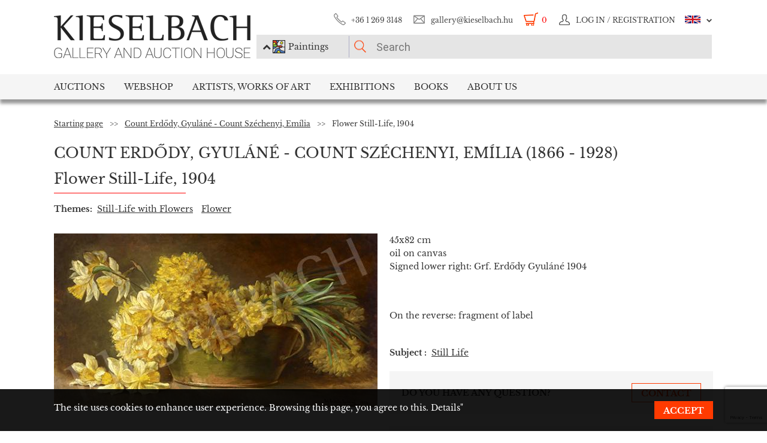

--- FILE ---
content_type: text/html; charset=UTF-8
request_url: https://www.kieselbach.hu/artwork/flower-still-life-1904-en-44782
body_size: 17457
content:
<!DOCTYPE html>
<html xmlns:fb="http://ogp.me/ns/fb#">
    <head>
        <title> Count Erdődy, Gyuláné - Count Széchenyi, Emília - Flower Still-Life, 1904 painting</title>
        <base href="https://www.kieselbach.hu/">

                    <meta http-equiv="content-type" content='text/html; charset=utf-8'>
                    <meta http-equiv="content-language" content='hu'>
                    <meta name="author" content='webformance'>
                    <meta name="rating" content='general'>
                    <meta name="language" content='en'>
                    <meta name="robots" content='index, follow'>
                    <meta name="google-site-verification" content='XS9b2mwha09BBuZTbAEbhmN4jCuryEtuRpPLffCzkp0'>
                    <meta name="viewport" content='width=device-width, initial-scale=1, maximum-scale=1, user-scalable=no'>
                    <meta property="og:site_name" content='kieselbach'>
                    <meta property="og:type" content='website'>
                    <meta property="og:image" content='https://www.kieselbach.hu/media/upload/thumbs/creation/44782/origin_5f7f1e456003c.jpg'>
                    <meta name="facebook-domain-verification" content='l9aw354hq62zeplh5ndrkn2cr2uqhz'>
                    <meta name="description" content='45x82cm | oil on canvas |  Count Erdődy, Gyuláné - Count Széchenyi, Emília  Paintings in the Kieselbach Gallery. Free painting valuation, original works of art.'>
                    <meta name="keywords" content=''>
                    <meta property="og:title" content=' Count Erdődy, Gyuláné - Count Széchenyi, Emília - Flower Still-Life, 1904 painting'>
                    <meta property="og:description" content='45x82cm | oil on canvas |  Count Erdődy, Gyuláné - Count Széchenyi, Emília  Paintings in the Kieselbach Gallery. Free painting valuation, original works of art.'>
        
                    <meta name="google-site-verification" content="XS9b2mwha09BBuZTbAEbhmN4jCuryEtuRpPLffCzkp0" />
        
                    <link rel="alternate" href="https://www.kieselbach.hu/alkotas/viragcsendelet-1904-hu-44782" hreflang="hu" />
        		
				<link rel="shortcut icon" href="favicon.ico" type="image/x-icon">
		<link rel="icon" href="favicon.ico" type="image/x-icon">
		
        <link rel="canonical" href="https://www.kieselbach.hu/artwork/flower-still-life-1904-en-44782">

                <link href="https://www.kieselbach.hu/plugins/bootstrap/dist/css/bootstrap.min.css" rel="stylesheet">
        <link rel="stylesheet" href="https://www.kieselbach.hu/components/kieselbach/front/assets/css/plugins.css" type="text/css">
                                                <link rel="stylesheet" href="https://www.kieselbach.hu/plugins/elusive/css/elusive-icons.css" type="text/css">
        <link rel="stylesheet" href="https://www.kieselbach.hu/plugins/lightbox2/dist/css/lightbox.css"  type="text/css" >
                <link rel="stylesheet" href="https://www.kieselbach.hu/plugins/fancybox/jquery.fancybox.css"  type="text/css" >
        <link rel="stylesheet" href="https://www.kieselbach.hu/plugins/font-awesome/css/font-awesome.min.css?_=d81771"  type="text/css" >
        <link rel="stylesheet" href="https://www.kieselbach.hu/plugins/sidr/stylesheets/jquery.sidr.light.css?_=d81771"  type="text/css" >
        <link href="https://www.kieselbach.hu/plugins/fuelux/dist/css/fuelux.min.css" rel="stylesheet">

        
                                                                            <link href="https://www.kieselbach.hu/plugins/jquery-mb-zoomify/css/mb.zoomify-custom.css?_=d81771" rel="stylesheet" type="text/css" >
                                        
        
                    <link href="https://www.kieselbach.hu/components/kieselbach/front/assets/css/latvanytervezo.css?_=d81771" rel="stylesheet" type="text/css" >
                    <link href="https://www.kieselbach.hu/components/kieselbach/front/assets/css/print.css?_=d81771" rel="stylesheet" type="text/css" >
                    <link href="https://www.kieselbach.hu/components/kieselbach/front/assets/css/default.css?_=d81771" rel="stylesheet" type="text/css" >
                    <link href="https://www.kieselbach.hu/components/kieselbach/front/assets/css/cookie_law.css?_=d81771" rel="stylesheet" type="text/css" >
        
        <!-- JQuery -->
        <script src="https://www.kieselbach.hu/plugins/jquery/dist/jquery.min.js"></script>
        <!-- JQuery UI -->
        <script src="https://www.kieselbach.hu/plugins/jquery-ui/jquery-ui.min.js"></script>

        <script src="https://www.kieselbach.hu/plugins/bootstrap-select/dist/js/bootstrap-select.min.js"></script>
        <script src="https://www.kieselbach.hu/plugins/selectize/dist/js/standalone/selectize.min.js"></script>
        		
		
		<script src="https://www.kieselbach.hu/plugins/sidr/jquery.sidr.min.js"></script>

        <script src="https://www.kieselbach.hu/plugins/fancybox/jquery.fancybox.pack.js"></script>

        
        <script src="https://www.kieselbach.hu/plugins/bootstrap/dist/js/bootstrap.min.js"></script> <!-- Fuel UX -->
        <script src="https://www.kieselbach.hu/plugins/fuelux/dist/js/fuelux.min.js"></script> <!-- Fuel UX -->

				
        
                                    <script type="text/javascript" src="https://www.kieselbach.hu/plugins/bootbox/bootbox.min.js?_=d98711"></script>
                                                <script type="text/javascript" src="https://www.kieselbach.hu/plugins/jquery-mb-zoomify/mb.zoomify.js?_=d98711"></script>
                            <script type="text/javascript" src="https://www.kieselbach.hu/plugins/jquery-mb-zoomify/spin.js?_=d98711"></script>
                                                                    <script type="text/javascript" src="https://www.kieselbach.hu/plugins/js-cookie/js.cookie.min.js?_=d98711"></script>
                    
        
                    <script type="text/javascript" src="https://www.kieselbach.hu/components/kieselbach/front/assets/js/latvanytervezo.js?_=d98711"></script>
                    <script type="text/javascript" src="https://www.kieselbach.hu/components/kieselbach/front/assets/js/core.js?_=d98711"></script>
                    <script type="text/javascript" src="https://www.kieselbach.hu/components/kieselbach/front/assets/js/cookie_law.js?_=d98711"></script>
                    <script type="text/javascript" src="https://www.kieselbach.hu/components/kieselbach/front/assets/js/consent_mode.js?_=d98711"></script>
        



        <script>
            var userID = '0';
            var userName = '';
        </script>



        <!--[if lt IE 9]>
        <script src="http://html5shim.googlecode.com/svn/trunk/html5.js"></script>
        <![endif]-->

    </head><body class="fuelux">
<script src="https://www.kieselbach.hu/plugins/eventEmitter/EventEmitter.min.js"></script>
<script src="https://www.kieselbach.hu/plugins/imagesloaded/imagesloaded.js"></script>
<script src="https://www.kieselbach.hu/plugins/imagesloaded/imagesloaded.pkgd.min.js"></script>
<script src="https://www.kieselbach.hu/plugins/wookmark/wookmark.min.js"></script>

<script src="https://www.kieselbach.hu/plugins/lightbox2/dist/js/lightbox.min.js"></script>


<!-- Google Tag Manager -->

<script>
    window.consentMode = window.consentMode || new ConsentMode();
    consentMode.init();
</script>

<!-- Google Tag Manager -->
<script>(function(w,d,s,l,i){w[l]=w[l]||[];w[l].push({'gtm.start':
    new Date().getTime(),event:'gtm.js'});var f=d.getElementsByTagName(s)[0],
            j=d.createElement(s),dl=l!='dataLayer'?'&l='+l:'';j.async=true;j.src=
            'https://www.googletagmanager.com/gtm.js?id='+i+dl;f.parentNode.insertBefore(j,f);
            })(window,document,'script','dataLayer','GTM-54JKGK');</script>
<!-- End Google Tag Manager -->

<!-- Create one update function for each consent parameter -->
<script>
    </script>

<div id="fb-root" class=""></div>
<div id="scrolldown-header-padding"><!-- Scroll downhoz magasság, hogy ne ugráljon a tartalom a kifixelt menü hiánya miatt -->
    <header>
        <!--<div class="fixedScroll">-->
        <div class="head page-width">
            <div class="logo ib">
                <a id="search-open"></a>
                <a id="mobile-menu-open" href="#header-nav-menu" class="mobile-menu main-menu">&#xf19b;</a>
                <div class="mobilewrapper">
                    <!--<div class="mobile-menu main-menu">&#xf19b;</div>-->
                    <a href="https://www.kieselbach.hu/">
                        <img src="https://www.kieselbach.hu/components/kieselbach/front/assets/images/logo_en.png" alt="logo" title="" />
                    </a>
                                    </div>
            </div><div class="uppernav ib">
                <ul class="mainul smb">
                    <li class="ico phone first">
                        <a href="" title="">+36&nbsp;1&nbsp;269&nbsp;3148</a>
                    </li><li class="ico email">
                        <a href="" title="">gallery@kieselbach.hu</a>
                    </li><li class="ico cart active" onclick="location.href='https://www.kieselbach.hu/cart'">
                        <a href="https://www.kieselbach.hu/cart" title="" id="cartItemNum">0</a>
                    </li><li class="ico reg">
                        <a class="upper" href="https://www.kieselbach.hu/login" title="Log in ">
                            <img class="scrollimg" src="https://www.kieselbach.hu/components/kieselbach/front/assets/images/login.png" alt="" title="" />
                            <span class="text">Log in / Registration</span>
                        </a>
                    </li><li class="ico lang dropdown last en">
                                                    <img class="scrollimg" src="https://www.kieselbach.hu/components/kieselbach/front/assets/images/flag_eng.png" alt="" title="" />
                                                <span class="upper elc esmall el-chevron-down-after text">
                                                                                                                                                                    </span>
                        <div class="langselect">
                            <p>Official translations</p>
                            <ul class="flaglist mmb">
                                <li class="hu"><a href="https://www.kieselbach.hu/alkotas/viragcsendelet-1904-hu-44782" title="" id="url_hu">Hungarian</a></li>
                                <li class="eng"><a href="https://www.kieselbach.hu/artwork/flower-still-life-1904-en-44782" title="" id="url_en">English</a></li>
                            </ul>
                            <p>Google translate</p>
                            <div id="google_translate_element"></div>
                            <script type="text/javascript">
                                function googleTranslateElementInit() {
                                    new google.translate.TranslateElement({pageLanguage: 'hu', layout: google.translate.TranslateElement.InlineLayout.SIMPLE, autoDisplay: false}, 'google_translate_element');
                                }
                            </script><script type="text/javascript" src="//translate.google.com/translate_a/element.js?cb=googleTranslateElementInit"></script>
                            
                                                                                                                                        </div>
                    </li>
                </ul><form class="searchform" id="header-searchform" name="header-searchform" action="/search">
                    <input type="submit" value=""><input class="page-search" type="text" value="" name="keyword" id="searchField" data-placeholder="Search" data-placeholder-short="Search" placeholder="Search" />
                    <input type="hidden" name="type" value="0" id="autocomplete_type_input">
                    <div class="dropdown_btn">
                        <i class="fa fa-chevron-up"></i><img src="https://www.kieselbach.hu/components/kieselbach/front/assets/images/dropdown_creation_img.png" id="dorpdown_img"><span id="dropdown_text">Paintings</span>
                    </div>
                </form>

                <div id="autocomplete_type">
                    <div class="clr ui-widget-content ui-menu-divider"></div>
                    <div class="head">
                        <p class="title">Please choose!</p>
                    </div>
                    <div class="item">
                        <a href="javascript:void(0)" class="active" data-type="0" data-img="https://www.kieselbach.hu/components/kieselbach/front/assets/images/dropdown_creation_img.png" data-text="Paintings" data-url="/search">&nbsp;</a>
                        <img src="https://www.kieselbach.hu/components/kieselbach/front/assets/images/dropdown_creation_img.png"><p>Paintings</p>
                    </div>
                    <div class="item">
                        <a href="javascript:void(0)" data-type="1" data-img="https://www.kieselbach.hu/components/kieselbach/front/assets/images/dropdown_photo_img.png" data-text="Photography" data-url="/search-photo">&nbsp;</a>
                        <img src="https://www.kieselbach.hu/components/kieselbach/front/assets/images/dropdown_photo_img.png"><p>Photography</p>
                    </div>
                </div>
            </div>
        </div>

        <nav id="header-nav" class="header-nav" role="navigation">
    <div id="header-nav-menu">
    <ul class="main-menu page-width">
        <li class="mobile-show"><a href="https://www.kieselbach.hu/login">Log in / Registration</a></li><li class="groupheader mobile-show"><a class="headerbutton">Select language </a><ul><li><a href="https://www.kieselbach.hu/alkotas/viragcsendelet-1904-hu-44782">Hungarian</a></li><li><a href="https://www.kieselbach.hu/artwork/flower-still-life-1904-en-44782">English</a></li></ul></li><li id="aukcio" class="first"><a href="/auctions">Auctions</a></li><li id="ws"><a href="/search?tabid=creation&category=is_webshop">Webshop</a></li><li id="artists"><a href="/search">Artists, Works of Art</a></li><li id="kiallitasok"><a href="/exhibitions">Exhibitions</a></li><li id="books"><a href="/books">Books</a></li><li id="rolunk" class="last"><a href="/about">About us</a></li>    </ul>
    </div>
        <div class="dropdown webshop ws">
    <div class="page-width">
        <div class="images">
            <ul>
                <li>
                    <a href="https://www.kieselbach.hu/search?tabid=artist&is_webshop_artist=1&category=is_webshop" title="">
                        <div class="img">
                            <img src="https://www.kieselbach.hu/components/kieselbach/front/assets/images/menu_dropdown_webshop/muvesz.jpg" alt="" />
                                                    </div>
                        <p>Sort by artist</p>
                    </a>
                </li><li>
                    <a href="https://www.kieselbach.hu/styles/webshop" title="">
                        <div class="img">
                            <img src="https://www.kieselbach.hu/components/kieselbach/front/assets/images/menu_dropdown_webshop/stilus.jpg" alt="" />
                                                    </div>
                        <p>Sort by style</p>
                    </a>
                </li><li>
                    <a href="https://www.kieselbach.hu/themes/webshop" title="">
                        <div class="img">
                            <img src="https://www.kieselbach.hu/components/kieselbach/front/assets/images/menu_dropdown_webshop/tema.jpg" alt="" />
                                                    </div>
                        <p>Sort by subject</p>
                    </a>
                </li><li>
                    <div class="more more2">
                        <a href="https://www.kieselbach.hu/search?tabid=creation&category=is_webshop" class="abs-link">
                            <p class="upper">All pictures</p>
                            <div>
                                <div class="el el-chevron-right el-2x"></div>
                            </div>
                        </a>
                    </div>
                </li>
            </ul>
        </div>
    </div>
</div>        <div class="dropdown artists">
    <div class="page-width">
        <div class="menu ib">
            <ul>
                <li><a href="https://www.kieselbach.hu/artists" title="" class="dpnLink" data-rel="dpn-artists"><strong>Artists ABC</strong></a></li>
                <li><a href="https://www.kieselbach.hu/styles" title="" class="dpnLink" data-rel="dpn-styles">Styles</a></li>
                <li><a href="https://www.kieselbach.hu/themes" title="" class="dpnLink" data-rel="dpn-themes">Subjects</a></li>
                <hr class="red">
                <li><a href="https://www.kieselbach.hu/collectors" title="" class="dpnLink" data-rel="dpn-collector">Art Collectors</a></li>
                <li><a href="https://www.kieselbach.hu/wanted-konkret-kepet-keresunk" title=""  class="dpnLink">WANTED!</a></li>
            </ul>
        </div><div class="dropDownMenuContainer">
            <div class="dpnCont hidden" id="dpn-themes">
                <div class="images ib">
                    <ul class="ibul">
                                                    <li>
                            <a href="https://www.kieselbach.hu/search/theme/colours-realism-surprises-private-sale-in-the-kieselbach-gallery?tabid=creation" title="">
                                <img src="https://www.kieselbach.hu/media/upload/thumbs/themes/menu_6079488e2968d.jpg" alt="" />
                                <p>Colours, realism,...</p>
                            </a>
                            </li>                            <li>
                            <a href="https://www.kieselbach.hu/search/theme/still-life?tabid=creation" title="">
                                <img src="https://www.kieselbach.hu/media/upload/thumbs/themes/menu_57f7b05817afd.jpg" alt="" />
                                <p>Still Life</p>
                            </a>
                            </li>                            <li>
                            <a href="https://www.kieselbach.hu/search/theme/portrait?tabid=creation" title="">
                                <img src="https://www.kieselbach.hu/media/upload/thumbs/themes/menu_57f7afd90053a.jpg" alt="" />
                                <p>Portrait</p>
                            </a>
                            </li>                            <li>
                            <a href="https://www.kieselbach.hu/search/theme/szonyi-istvan-paintings-for-sale?tabid=creation" title="">
                                <img src="https://www.kieselbach.hu/media/upload/thumbs/themes/menu_654ca2c18b34d.jpg" alt="" />
                                <p>Szőnyi István pai...</p>
                            </a>
                            </li>                            <li>
                            <a href="https://www.kieselbach.hu/search/theme/interior?tabid=creation" title="">
                                <img src="https://www.kieselbach.hu/media/upload/thumbs/themes/menu_57f7b15c88cd5.jpg" alt="" />
                                <p>Interior</p>
                            </a>
                            </li>                            <li>
                            <a href="https://www.kieselbach.hu/search/theme/artists-portraits?tabid=creation" title="">
                                <img src="https://www.kieselbach.hu/media/upload/thumbs/themes/menu_57f7af074e256.jpg" alt="" />
                                <p>Portrait</p>
                            </a>
                            </li>                    </ul>
                </div><a href="https://www.kieselbach.hu/themes" title=""><div class="more ib">
                        <p>More subjects</p>
                        <div>
                            <div class="el el-chevron-right el-2x"></div>
                        </div>
                    </div>
                </a>
            </div>
            <div class="dpnCont hidden" id="dpn-styles">
                <div class="images ib">
                    <ul class="ibul">
                                                    <li>
                            <a href="https://www.kieselbach.hu/search/style/avant-garde?tabid=creation" title="">
                                <img src="https://www.kieselbach.hu/media/upload/thumbs/style/menu_57f7a728bf392.jpg" alt="" />
                                <p>Avant-Garde</p>
                            </a>
                            </li>                            <li>
                            <a href="https://www.kieselbach.hu/search/style/abstraction?tabid=creation" title="">
                                <img src="https://www.kieselbach.hu/media/upload/thumbs/style/menu_57f7abee6503b.jpg" alt="" />
                                <p>Abstraction</p>
                            </a>
                            </li>                            <li>
                            <a href="https://www.kieselbach.hu/search/style/impressionism?tabid=creation" title="">
                                <img src="https://www.kieselbach.hu/media/upload/thumbs/style/menu_57f7a366eb3dc.jpg" alt="" />
                                <p>Impressionism</p>
                            </a>
                            </li>                            <li>
                            <a href="https://www.kieselbach.hu/search/style/surrealism?tabid=creation" title="">
                                <img src="https://www.kieselbach.hu/media/upload/thumbs/style/menu_57f7a04d3b075.jpg" alt="" />
                                <p>Surrealism</p>
                            </a>
                            </li>                            <li>
                            <a href="https://www.kieselbach.hu/search/style/art-deco?tabid=creation" title="">
                                <img src="https://www.kieselbach.hu/media/upload/thumbs/style/menu_57f7a7fe23eec.jpg" alt="" />
                                <p>Art deco</p>
                            </a>
                            </li>                            <li>
                            <a href="https://www.kieselbach.hu/search/style/statue?tabid=creation" title="">
                                <img src="https://www.kieselbach.hu/media/upload/thumbs/style/menu_57f79dd4cb806.jpg" alt="" />
                                <p>Statue</p>
                            </a>
                            </li>                    </ul>
                </div><a href="https://www.kieselbach.hu/styles" title=""><div class="more ib">
                        <p>More styles</p>
                        <div>
                            <div class="el el-chevron-right el-2x"></div>
                        </div>
                    </div>
                </a>
            </div>
            <div class="dpnCont" id="dpn-artists">
                <div class="images ib">
                    <ul class="ibul">
                                                    <li>
                            <a href="https://www.kieselbach.hu/artist/korosfoi-kriesch_-aladar_704" title="">
                                                                    <img src="https://www.kieselbach.hu/media/upload/thumbs/artist/640/menu_174_742_1.jpg" alt="" />
                                                                <p>Körösfői Kriesch,...</p>
                            </a>
                            </li>                            <li>
                            <a href="https://www.kieselbach.hu/artist/bortnyik_-sandor_346" title="">
                                                                    <img src="https://www.kieselbach.hu/media/upload/thumbs/artist/305/menu_5b55d3de1d26f.jpg" alt="" />
                                                                <p> Bortnyik, Sándor</p>
                            </a>
                            </li>                            <li>
                            <a href="https://www.kieselbach.hu/artist/benczur_-gyula_313" title="">
                                                                    <img src="https://www.kieselbach.hu/media/upload/thumbs/artist/272/menu_573eefc90be01.jpg" alt="" />
                                                                <p> Benczúr, Gyula</p>
                            </a>
                            </li>                            <li>
                            <a href="https://www.kieselbach.hu/artist/rafael_-gyozo-viktor_911" title="">
                                                                    <img src="https://www.kieselbach.hu/media/upload/thumbs/artist/846/menu_5e9c6b270b461.jpg" alt="" />
                                                                <p> Rafael, Győző Vi...</p>
                            </a>
                            </li>                            <li>
                            <a href="https://www.kieselbach.hu/artist/szin_-gyorgy_1946" title="">
                                                                    <img src="https://www.kieselbach.hu/media/upload/thumbs/artist/1271/menu_579f6802e44a0.jpg" alt="" />
                                                                <p> Szín, György</p>
                            </a>
                            </li>                    </ul>
                </div><a href="https://www.kieselbach.hu/artists" title=""><div class="more ib">
                        <p>More artists </p>
                        <div>
                            <div class="el el-chevron-right el-2x"></div>
                        </div>
                    </div>
                </a>
                <a href="https://www.kieselbach.hu/photographers" title=""><div class="more ib">
                        <p>Other Photographers</p>
                        <div>
                            <div class="el el-chevron-right el-2x"></div>
                        </div>
                    </div>
                </a>
            </div>
            <div class="dpnCont hidden" id="dpn-collector">
                <div class="images ib">
                    <ul class="ibul">
                                                    <li>
                            <a href="https://www.kieselbach.hu/collector/nagy-emilne-en-1356" title="">
                                                                    <img src="https://www.kieselbach.hu/components/kieselbach/front/assets/images/kieselbach_muvesz_fantom_1_125x152.jpg" alt="" />
                                                                <p>Nagy Emilné</p>
                            </a>
                            </li>                            <li>
                            <a href="https://www.kieselbach.hu/collector/ferenczy-erzsebet-en-542" title="">
                                                                    <img src="https://www.kieselbach.hu/components/kieselbach/front/assets/images/kieselbach_muvesz_fantom_1_125x152.jpg" alt="" />
                                                                <p>Ferenczy Erzsébet</p>
                            </a>
                            </li>                            <li>
                            <a href="https://www.kieselbach.hu/collector/polanyi-mariann-en-1551" title="">
                                                                    <img src="https://www.kieselbach.hu/components/kieselbach/front/assets/images/kieselbach_muvesz_fantom_1_125x152.jpg" alt="" />
                                                                <p>Polányi Mariann</p>
                            </a>
                            </li>                            <li>
                            <a href="https://www.kieselbach.hu/collector/san-marco-hercegne-sz-grof-nako-anna-malvin-en-1684" title="">
                                                                    <img src="https://www.kieselbach.hu/components/kieselbach/front/assets/images/kieselbach_muvesz_fantom_1_125x152.jpg" alt="" />
                                                                <p>San Marco hercegn...</p>
                            </a>
                            </li>                            <li>
                            <a href="https://www.kieselbach.hu/collector/luczenbacher-pal-en-1218" title="">
                                                                    <img src="https://www.kieselbach.hu/components/kieselbach/front/assets/images/kieselbach_muvesz_fantom_1_125x152.jpg" alt="" />
                                                                <p>Luczenbacher Pál</p>
                            </a>
                            </li>                            <li>
                            <a href="https://www.kieselbach.hu/collector/nyilassy-sandor-en-1417" title="">
                                                                    <img src="https://www.kieselbach.hu/components/kieselbach/front/assets/images/kieselbach_muvesz_fantom_1_125x152.jpg" alt="" />
                                                                <p>Nyilassy Sándor</p>
                            </a>
                            </li>                    </ul>
                </div><a href="https://www.kieselbach.hu/collectors" title=""><div class="more ib">
                        <p>More collectors</p>
                        <div>
                            <div class="el el-chevron-right el-2x"></div>
                        </div>
                    </div>
                </a>
            </div>
        </div>
    </div>
</div>        <div class="dropdown books">
    <div class="page-width">
        <div class="menu ib">
            <ul>
                <li><a href="https://www.kieselbach.hu/books" title="" class="sh-trigger " data-show="#book_menu">Books</a></li>
                                <li><a href="https://www.kieselbach.hu/books?&tabid=purchasable" title="" class="sh-trigger active" data-show="#purch">For sale</a></li>            </ul>
        </div><div class="sh-element ib" id="purch">
                <div class="images ib">
            <ul class="ibul">
                <li><a href="https://www.kieselbach.hu/book/fortepan-abc-en-38" title="Fortepan ABC"><img src="https://www.kieselbach.hu/media/upload/thumbs/book/38/menu_68a74675e8a8d.png" alt="" /><p>Fortepan ABC</p></a></li><li><a href="https://www.kieselbach.hu/book/youhu-en-34" title="Youhu"><img src="https://www.kieselbach.hu/media/upload/thumbs/book/34/menu_6384bf8cacd30.jpg" alt="" /><p>Youhu</p></a></li><li><a href="https://www.kieselbach.hu/book/the-lover-of-reality" title="The Lover of Reality - Paintings by Béla Czene"><img src="https://www.kieselbach.hu/media/upload/thumbs/book/33/menu_629a1546e9391.jpg" alt="" /><p>The Lover of Reality -...</p></a></li><li><a href="https://www.kieselbach.hu/book/-en-16" title="SCHEIBER"><img src="https://www.kieselbach.hu/media/upload/thumbs/book/16/menu_583ecfc8472f5.jpg" alt="" /><p>SCHEIBER</p></a></li><li><a href="https://www.kieselbach.hu/book/idorol-idore-1985-en-15" title="IDŐRŐL IDŐRE 1985"><img src="https://www.kieselbach.hu/media/upload/thumbs/book/15/menu_583ec786b0e6f.jpg" alt="" /><p>IDŐRŐL IDŐRE 1985</p></a></li><li><a href="https://www.kieselbach.hu/book/a-magyar-forradalom-1956-naplo-en-14" title="A MAGYAR FORRADALOM 1956 NAPLÓ"><img src="https://www.kieselbach.hu/media/upload/thumbs/book/14/menu_583ec6c6de66e.jpg" alt="" /><p>A MAGYAR FORRADALOM 1956 NAPLÓ</p></a></li>            </ul>
        </div><a href="https://www.kieselbach.hu/books?&tabid=purchasable" title=""><div class="more ib">
                <p>All books for sale</p>
            </div></a>
    </div><div class="sh-element ib hidden" id="book_menu">
            <div class="images ib">
                <ul class="ibul">
                    <li><a href="https://www.kieselbach.hu/book/fortepan-abc-en-38" title="Fortepan ABC"><img src="https://www.kieselbach.hu/media/upload/thumbs/book/38/menu_68a74675e8a8d.png" alt="" /><p>Fortepan ABC</p></a></li><li><a href="https://www.kieselbach.hu/book/founded-paintings" title="Founded Paintings"><img src="https://www.kieselbach.hu/media/upload/thumbs/book/36/menu_675c589e05835.jpg" alt="" /><p>Founded Paintings</p></a></li><li><a href="https://www.kieselbach.hu/book/istvan-szonyi" title="István Szőnyi"><img src="https://www.kieselbach.hu/media/upload/thumbs/book/35/menu_6539423f4675a.jpg" alt="" /><p>István Szőnyi</p></a></li><li><a href="https://www.kieselbach.hu/book/youhu-en-34" title="Youhu"><img src="https://www.kieselbach.hu/media/upload/thumbs/book/34/menu_6384bf8cacd30.jpg" alt="" /><p>Youhu</p></a></li><li><a href="https://www.kieselbach.hu/book/the-lover-of-reality" title="The Lover of Reality - Paintings by Béla Czene"><img src="https://www.kieselbach.hu/media/upload/thumbs/book/33/menu_629a1546e9391.jpg" alt="" /><p>The Lover of Reality -...</p></a></li><li><a href="https://www.kieselbach.hu/book/a-titkos-gyujtemeny-en-23" title="A TITKOS GYŰJTEMÉNY"><img src="https://www.kieselbach.hu/media/upload/thumbs/book/23/menu_5849454ca1f24.jpg" alt="" /><p>A TITKOS GYŰJTEMÉNY</p></a></li>                </ul>
            </div><a href="https://www.kieselbach.hu/books" title=""><div class="more ib">
                    <p>*all_book*</p>
                </div></a>
        </div>

</div>
    </div>
            <div class="dropdown aukcio oneart">
    <div class="page-width">
        <ul class="menu ib">
                                    <li><a href="https://www.kieselbach.hu/categories/aukciora-keresunk-en-3" class="sh-trigger" data-show="#mutargy-beadasa">Consign to a sale</a></li>
            <li><a href="https://www.kieselbach.hu/auctions" class="sh-trigger active" data-show="#korabbi_aukciok">Past auctions</a></li>
            <hr class="red">
            <li class="noneupper"><a href="https://www.kieselbach.hu/article/hogyan-vasarolhat-nalunk--en-105">How can you purchase artworks at our gallery?</a></li>
                    </ul><div class="sh-element ib hidden" id="mutargy-beadasa"><div class="oneimage ib image-frame" style="background-image: url('https://www.kieselbach.hu/components/kieselbach/front/assets/images/festmenyertekbecsles.jpg')"></div><div class="texts ib"><h3>We are looking for pictures to our auction</h3><p>
</p></div><div class="more more2 ib"><a href="https://www.kieselbach.hu/categories/aukciora-keresunk-en-3" class="abs-link"><p class="upper">Consign to a sale</p><div><div class="el el-chevron-right el-2x"></div></div></a></div></div><div class="sh-element ib " id="korabbi_aukciok"><div class="images ib"><ul class="ibul"><li><img class="img" src="https://www.kieselbach.hu/media/upload/thumbs/auction/153/list_69259edf28b38.png" alt="" /><p>79th Winter Auction</p><a href="https://www.kieselbach.hu/auction/79th-winter-auction" title="" class="abs-link">&nbsp;</a></li><li><img class="img" src="https://www.kieselbach.hu/media/upload/thumbs/auction/152/list_68a9b43ff0baa.png" alt="" /><p>78. autumn auction</p><a href="https://www.kieselbach.hu/auction/78-autumn-auction" title="" class="abs-link">&nbsp;</a></li><li><img class="img" src="https://www.kieselbach.hu/media/upload/thumbs/auction/151/list_680f51f9d73fe.png" alt="" /><p>77th Spring Auction</p><a href="https://www.kieselbach.hu/auction/77-tavaszi-aukcio-en-151" title="" class="abs-link">&nbsp;</a></li><li><img class="img" src="https://www.kieselbach.hu/media/upload/thumbs/auction/150/list_673f1c025ec00.png" alt="" /><p>76th auction</p><a href="https://www.kieselbach.hu/auction/76th-auction" title="" class="abs-link">&nbsp;</a></li><li><div class="more more2 ib"><a href="https://www.kieselbach.hu/auction/" class="abs-link"><p class="upper">Auction <br/> details</p><div><div class="el el-chevron-right el-2x"></div></div></a></div></li></ul></div></div>
    </div>
</div>        <div class="dropdown kiallitasok oneart">
    <div class="page-width">
        <ul class="menu ib">
                        <li><a href="https://www.kieselbach.hu/exhibitions" class="sh-trigger active" data-show="#korabbi_kiallitasok">Past exhibitions</a></li>
        </ul><div class="sh-element ib " id="korabbi_kiallitasok">
            <div class="images ib">
                <ul class="ibul">
                                        <li>
                        <img class="img" src="https://www.kieselbach.hu/media/upload/thumbs/exhibition/128/list_6904d9de0a280.png" alt="" />
                        <p>Nádler-Nádas exhi...</p>
                        <a href="https://www.kieselbach.hu/exhibition/nadler-nadas-exhibtion" title="" class="abs-link">&nbsp;</a>
                    </li>
                                        <li>
                        <img class="img" src="https://www.kieselbach.hu/media/upload/thumbs/exhibition/127/list_68a46ada1f343.png" alt="" />
                        <p>Fortepan ABC + AI</p>
                        <a href="https://www.kieselbach.hu/exhibition/fortepan-abc-ai-en-127" title="" class="abs-link">&nbsp;</a>
                    </li>
                                        <li>
                        <img class="img" src="https://www.kieselbach.hu/media/upload/thumbs/exhibition/126/list_684043cb6ca5c.jpg" alt="" />
                        <p>Private Sale – Ex...</p>
                        <a href="https://www.kieselbach.hu/exhibition/private-sale-exhibition" title="" class="abs-link">&nbsp;</a>
                    </li>
                                        <li>
                        <img class="img" src="https://www.kieselbach.hu/media/upload/thumbs/exhibition/125/list_678e3a9a3deaa.jpg" alt="" />
                        <p>Founded Paintings...</p>
                        <a href="https://www.kieselbach.hu/exhibition/founded-paintings-discoveries-and-surprises-from-the-art-trade-of-the-last-20-years" title="" class="abs-link">&nbsp;</a>
                    </li>
                    <li>
                        <div class="more more2 ib">
                            <a href="https://www.kieselbach.hu/exhibitions" title="" class="abs-link">
                                <p class="upper">Past<br/>exhibitions</p>
                                <div>
                                    <div class="el el-chevron-right el-2x"></div>
                                </div>
                            </a>
                        </div>
                    </li>
                </ul>
            </div>
        </div>
    </div>
</div>        <div class="dropdown ertekbecsles">
    <div class="page-width">
        <div class="ib img" style="background-image: url('https://www.kieselbach.hu/components/kieselbach/front/assets/images/festmenyertekbecsles.jpg')">
            <a href="https://www.kieselbach.hu/paintingappraisal"></a>
        </div><div class="ib text">
            <h3><a href="https://www.kieselbach.hu/paintingappraisal">Painting valuation</a></h3>
            <p><a href="https://www.kieselbach.hu/paintingappraisal">You have the opportunity to receive a free valuation at our art gallery. Our gallery's experts will provide you with a complimentary valuation for all paintings,...</a></p>
        </div>
        <div class="ib img" style="background-image: url('https://www.kieselbach.hu/media/upload/thumbs/cms_categories/menu_kg 0042 2 (1).jpg')">
            <a href="https://www.kieselbach.hu/categories/megvetelre-keresunk-en-4"></a>
        </div><div class="ib text">
            <h3><a href="https://www.kieselbach.hu/categories/megvetelre-keresunk-en-4">We buy</a></h3>
            <p><a href="https://www.kieselbach.hu/categories/megvetelre-keresunk-en-4"> Our gallery is looking for high quality works of the selected artists for immediate purchase.  </a></p>
        </div>
        </div>
    </div>        <div class="dropdown hirek">
    <div class="page-width">
        <div class="images ib">
            <ul class="ibul">
                                <li>
                    <img class="img newsCategoryImage" src="https://www.kieselbach.hu/media/upload/thumbs/news_categories/menu_abanewyork01.jpg" alt="" />
                    <p>Travel</p>
                    <a href="https://www.kieselbach.hu/news/travel" title="" class="abs-link">&nbsp;</a>
                </li>
                                <li>
                    <img class="img newsCategoryImage" src="https://www.kieselbach.hu/media/upload/thumbs/news_categories/menu_big_5720aabe826df.png" alt="" />
                    <p>Science</p>
                    <a href="https://www.kieselbach.hu/news/science" title="" class="abs-link">&nbsp;</a>
                </li>
                                <li>
                    <img class="img newsCategoryImage" src="https://www.kieselbach.hu/media/upload/thumbs/news_categories/menu_lazar 01.jpg" alt="" />
                    <p>History-Picture</p>
                    <a href="https://www.kieselbach.hu/news/history-picture" title="" class="abs-link">&nbsp;</a>
                </li>
                                <li>
                    <img class="img" src="https://www.kieselbach.hu/components/kieselbach/front/assets/images/hirek_lista/news_category_4.jpg" alt="" />
                    <p>Facebook Page</p>
                    <a target="_blank" href="https://www.facebook.com/kieselbach" title="" class="abs-link">&nbsp;</a>
                </li>
            </ul>
        </div>
    </div>
</div>        <div class="dropdown rolunk">
    <div class="page-width">
        <div class="images">
            <ul>
                <li>
                    <a href="https://www.kieselbach.hu/about#contact" title="">
                        <div class="img">
                            <img src="https://www.kieselbach.hu/components/kieselbach/front/assets/images/menu_dropdown_rolunk/kapcsolat.jpg" alt="" />
                        </div>
                        <p>Contact</p>
                    </a>
                </li><li>
                    <a href="https://www.kieselbach.hu/press" title="">
                        <div class="img">
                            <img src="https://www.kieselbach.hu/components/kieselbach/front/assets/images/menu_dropdown_rolunk/sajto.jpg" alt="" />
                        </div>
                        <p>Press</p>
                    </a>
                </li><li>
                    <a href="https://www.kieselbach.hu/categories/munkatarsaink-en-2" title="">
                        <div class="img">
                            <img src="https://www.kieselbach.hu/components/kieselbach/front/assets/images/menu_dropdown_rolunk/szakertoink.jpg" alt="" />
                        </div>
                        <p>Our experts</p>
                    </a>
                </li><li>
                    <a href="https://www.kieselbach.hu/article/article-en4" title="">
                        <div class="img">
                            <img src="https://www.kieselbach.hu/components/kieselbach/front/assets/images/menu_dropdown_rolunk/celunk.jpg" alt="" />
                        </div>
                        <p>Our goal</p>
                    </a>
                </li><li>
                    <a href="https://www.kieselbach.hu/article/article-en8" title="">
                        <div class="img">
                            <img src="https://www.kieselbach.hu/components/kieselbach/front/assets/images/menu_dropdown_rolunk/szerepvallalas.jpg" alt="" />
                        </div>
                        <p>Social engagement</p>
                    </a>
                </li>
            </ul>
        </div>
    </div>
</div></nav>
    </header>
</div>

<div class="main page-width">

    <ul id="breadcrumbs" class="page-structure">
	                    <li><a href="https://www.kieselbach.hu/">Starting page</a></li>
            <li>&gt;&gt;</li>
        	                    <li><a href="https://www.kieselbach.hu/artist/count-erdody-gyulane-count-szechenyi-emilia"> Count Erdődy, Gyuláné - Count Széchenyi, Emília</a></li>
            <li>&gt;&gt;</li>
        	        <li>Flower Still-Life, 1904</li>
        	</ul>
    <article class="posts mb print">
        <section class="head">
            <h2><a href="https://www.kieselbach.hu/artist/count-erdody-gyulane-count-szechenyi-emilia">
                    <span class="edit-tooltip" > Count Erdődy, Gyuláné - Count Széchenyi, Emília</span>
                </a> (1866 - 1928)            </h2>
            <h1 class="titleline normal edit-tooltip"
                >Flower Still-Life, 1904</h1>
                            <p class="creation-tags-top smt"><strong>Themes:</strong>&nbsp;
                                            <span class="underline smr"><a href="https://www.kieselbach.hu/search/tag/still-life-with-flowers-en-61?tabid=creation&category=is_webshop">Still-Life with Flowers</a></span>
                                            <span class="underline smr"><a href="https://www.kieselbach.hu/search/tag/flower-en-525?tabid=creation&category=is_webshop">Flower</a></span>
                                    </p>
                    </section>
        <section class="body">
            <div class="divided half first">
                <div class="displayer mmb">
                    <figure>
                        						                            <a href="https://www.kieselbach.hu/media/upload/thumbs/creation/44782/origin_5f7f1e456003c.jpg" title="" class="edit-tooltip zoomFancy"
                               >
                                <img class="winscale" src="https://www.kieselbach.hu/media/upload/thumbs/creation/44782/big_5f7f1e456003c.jpg" alt=" Count Erdődy, Gyuláné - Count Széchenyi, Emília - Flower Still-Life, 1904 painting" title="" data-highres="https://www.kieselbach.hu/media/upload/thumbs/creation/44782/origin_5f7f1e456003c.jpg" data-id="0"/>
                            </a>
                            						                    </figure>
                    <ul class="equaldivide fifth">
                                                                    </ul>
                </div>
                                    <div class="no-print">
                                            </div>
                                <div class="bottomredline no-print">
                    <ul class="socials sect ibul desktop">
                        <li class="facebook-social">
                                                        <a href="http://www.facebook.com/sharer/sharer.php?u=https://www.kieselbach.hu/artwork/flower-still-life-1904-en-44782" target="_blank">
                                <img src="https://www.kieselbach.hu/components/kieselbach/front/assets/images/fb_share.png">
                            </a>
                        </li><li>
                            <a data-pin-do="buttonBookmark" null href="//www.pinterest.com/pin/create/button/">
                                <img src="//assets.pinterest.com/images/pidgets/pinit_fg_en_rect_gray_20.png" />
                            </a>
                            <script async defer src="//assets.pinterest.com/js/pinit.js"></script>
                        </li><li>
                            <script src="https://apis.google.com/js/platform.js" async defer></script>
                            <div class="g-plus" data-action="share" data-annotation="none"></div>
                        </li>
                    </ul>
                </div>
                <div class="bottomredline on-mobile-hide no-print">
                    <ul class="assets">
                                                <li class="rib">
                            <p><strong>We provide certificate work of origin for every purchased work of art</strong><br/>We provide certificate work of origin for every purchased work of art</p>
                        </li><li class="sta">
                            <p><strong>Personal viewing in the gallery</strong><br/>After making an appointment in the Kieselbach Gallery in Budapest</p>
                        </li><li class="mag">
                            <p><strong>Free painting valuation</strong><br/>Free painting valuation</p>
                        </li>
                    </ul>
                </div>
            </div><div class="divided half last">
                <div class="content">
                    <p class="mmb">                            <span class="edit-tooltip"
                                  >45x82 cm</span><br/>
                                                                            oil on canvas<br/>
                                                Signed lower right: Grf. Erdődy Gyuláné 1904
                    </p>

                                                                                                                                            
                </div>

                                                                                                                                                        
                <div class="content">
					                    <p><p>On the reverse: fragment of label</p></p>
																									                    					                                            <p><strong>Subject :</strong>&nbsp;
                                                            <a href="https://www.kieselbach.hu/search/theme/still-life/?tabid=creation&theme=14"><span class="underline smr">Still Life</span> </a>
                                                    </p>
                                                                                                </div>

                <div class="graybox mmb no-print">
                    <p class="buttonpadd upper ib"><strong>Do you have any question? </strong></p>
                                <div class="ib float right">
                                    <a href="https://www.kieselbach.hu/about#contact" title=""><span class="textbutton">Contact</span></a>
                                </div>
                </div>

                <div class="graybox no-print">
                    <div class="texts">
                        <p class="upper"><strong>Do you have a  Count Erdődy, Gyuláné - Count Széchenyi, Emília painting?</strong></p>
                        <p>Please request free evaluation, even for a complete heritage. We would be happy to purchase your artwork similar to this, or sell it at an auction or provide it for sale at our web gallery.</p>
                    </div>
                                <div class="right smt">
                                    <a href="https://www.kieselbach.hu/paintingappraisal" title=""><span class="textbutton">Ask for free valuation</span></a>
                                </div>
                </div>

            </div>
            <div class="bottomredline on-mobile-show no-print">
                <ul class="assets">
                    <li class="mus">
                        <p><strong>Biggest Hungarian painting collection</strong><br/>More than 100.000 Hungarian works of art </p>
                    </li><li class="rib">
                        <p><strong>We provide certificate work of origin for every purchased work of art</strong><br/>We provide certificate work of origin for every purchased work of art</p>
                    </li><li class="sta">
                        <p><strong>Personal viewing in the gallery</strong><br/>After making an appointment in the Kieselbach Gallery in Budapest</p>
                    </li><li class="mag">
                        <p><strong>Free painting valuation</strong><br/>Free painting valuation</p>
                    </li>
                </ul>
            </div>
        </section>
    </article>

	
    <!-- Tabs -->
        <script>
    
    $(document).ready(function () {
        $(document).imagesLoaded().always(function () {
            /* Wookmark plugin init */
            (function ($) {
                var wookmark = $('.tiles-wrap').wookmark({
                    // Prepare layout options.
                    autoResize: true, // This will auto-update the layout when the browser window is resized.
                    offset: 10, // Optional, the distance between grid items
                });
            })(jQuery);
        });
    });
    
</script>

<article class="mb">
    <div id="tabs">
        <div id="tabs-def">
            <div>
                                                    <h3 class="red"> Count Erdődy, Gyuláné - Count Széchenyi, Emília works by the artist on the current auction</h3>
                                                                    
                <div class="clr"></div>

                <div >
                                            <div class="clear no-print"></div>
<div class="asyncContent">
    <div class="wookwrapper" role="main">
        <ul class="image-box tiles-wrap animated" id="list_elem_container">
                                                                            
                <li class="item alkotas_item" data-url="flower-still-life-1904">
                    <figure>
                        <a href="https://www.kieselbach.hu/artwork/flower-still-life-1904" title=" Count Erdődy, Gyuláné - Count Széchenyi, Emília - Flower Still-Life, 1904 " class="edit-tooltip"
                                >

                            
                            
                            
                                                            <img src="https://www.kieselbach.hu/media/upload/thumbs/creation/44648/list_5f5234ae8d4f7.jpg" alt=" Count Erdődy, Gyuláné - Count Széchenyi, Emília - Flower Still-Life, 1904 ">
                                                    </a>
                    </figure>
                                                            <div class="meta mini">

                                                    <div class="creation-auction-tetelszam"><span class="creation-auction-tetelszam-text">180.</span></div>
                        
                        
                        <a href="https://www.kieselbach.hu/artwork/flower-still-life-1904" title=" Count Erdődy, Gyuláné - Count Széchenyi, Emília - Flower Still-Life, 1904 " class="edit-tooltip"
                                                        >
                            <h4 class="creation-auction-text-padding"> Count Erdődy, Gyuláné - Count Széchenyi, Emília</h4>
                            <p class="spacedown creation-auction-text-padding">(1866 - 1928)</p>
                            <p class="separator creation-auction-text-padding"><strong>Flower Still-Life, 1904
                                    </strong></p>
                                                    </a>
                                                    <p class="spacedown"><strong>Starting price:
                                    <span class="no-wrap">                                                180 000 Ft
                                            </span>
                                </strong></p>
                                                                            <p class="spacedown">Estimation:
                                                                    <span class="no-wrap">300 000</span>
                                                                -<span class="mobile_clr"></span>                                                                                                            <span class="no-wrap">450 000 Ft</span>
                                                                                                </p>
                                                                            <p>
                                <a href="https://www.kieselbach.hu/auction/64st-winter-auction">
                                    64st Autumn Auction
                                    <span class="no-wrap">(2020-09-18)</span></a>
                                                            </p>
                                                
                    </div>
                </li>
                                </ul>
    </div>
            <div id="pager-wrapper" class="hidden"
             data-action="creation/getList/db"
             data-id="44782"
             data-aid="9270"
        ></div>
    </div>
                    
                                    </div>
                <div id="lazyLoadPointer"></div>

            </div>
        </div>
    </div>
</article>
    
    
    
        <script>
    
    $(document).ready(function () {
        $(document).imagesLoaded().always(function () {
            /* Wookmark plugin init */
            (function ($) {
                var wookmark = $('.tiles-wrap').wookmark({
                    // Prepare layout options.
                    autoResize: true, // This will auto-update the layout when the browser window is resized.
                    offset: 10, // Optional, the distance between grid items
                });
            })(jQuery);
        });
    });
    
</script>

<article class="mb">
    <div id="tabs">
        <div id="tabs-def">
            <div>
                                                    <h3 class="red">Similar works of art</h3>
                                                                    
                <div class="clr"></div>

                <div >
                                            <div class="clear no-print"></div>
<div class="asyncContent">
    <div class="wookwrapper" role="main">
        <ul class="image-box tiles-wrap animated" id="list_elem_container">
                                                                            
                <li class="item alkotas_item" data-url="red-tulips">
                    <figure>
                        <a href="https://www.kieselbach.hu/artwork/red-tulips" title=" Benkhard, Ágost - Red Tulips " class="edit-tooltip"
                                >

                            
                            
                            
                                                            <img src="https://www.kieselbach.hu/media/upload/thumbs/creation/40747/list_5c4f176006827.jpg" alt=" Benkhard, Ágost - Red Tulips ">
                                                    </a>
                    </figure>
                                                            <div class="meta mini">

                        
                        
                        <a href="https://www.kieselbach.hu/artwork/red-tulips" title=" Benkhard, Ágost - Red Tulips " class="edit-tooltip"
                                                        >
                            <h4> Benkhard, Ágost</h4>
                            <p class="spacedown">(1882 - 1961)</p>
                            <p class=""><strong>Red Tulips
                                    </strong></p>
                                                        <br>
                            <p>
                                                            </p>
                        </a>
                        
                    </div>
                </li>
                                                                
                <li class="item alkotas_item" data-url="still-life-of-flowers-en-33713">
                    <figure>
                        <a href="https://www.kieselbach.hu/artwork/still-life-of-flowers-en-33713" title=" Bényi, László - Still Life of Flowers " class="edit-tooltip"
                                >

                            
                            
                            
                                                            <img src="https://www.kieselbach.hu/media/upload/thumbs/creation/33713/list_593015aeccf5a.jpeg" alt=" Bényi, László - Still Life of Flowers ">
                                                    </a>
                    </figure>
                                                            <div class="meta mini">

                        
                        
                        <a href="https://www.kieselbach.hu/artwork/still-life-of-flowers-en-33713" title=" Bényi, László - Still Life of Flowers " class="edit-tooltip"
                                                        >
                            <h4> Bényi, László</h4>
                            <p class="spacedown">(1909 - 2004)</p>
                            <p class=""><strong>Still Life of Flowers
                                    </strong></p>
                                                        <br>
                            <p>
                                                            </p>
                        </a>
                        
                    </div>
                </li>
                                                                
                <li class="item alkotas_item" data-url="flower-still-life-en-46051">
                    <figure>
                        <a href="https://www.kieselbach.hu/artwork/flower-still-life-en-46051" title=" Pentelei Molnár, János - Flower Still Life " class="edit-tooltip"
                                >

                            
                            
                            
                                                            <img src="https://www.kieselbach.hu/media/upload/thumbs/creation/46051/list_60e5ccd72dc01.jpeg" alt=" Pentelei Molnár, János - Flower Still Life ">
                                                    </a>
                    </figure>
                                                            <div class="meta mini">

                        
                        
                        <a href="https://www.kieselbach.hu/artwork/flower-still-life-en-46051" title=" Pentelei Molnár, János - Flower Still Life " class="edit-tooltip"
                                                        >
                            <h4> Pentelei Molnár, János</h4>
                            <p class="spacedown">(1878 - 1924)</p>
                            <p class=""><strong>Flower Still Life
                                    </strong></p>
                                                    </a>
                        
                    </div>
                </li>
                                                                
                <li class="item alkotas_item" data-url="still-life-en-31965">
                    <figure>
                        <a href="https://www.kieselbach.hu/artwork/still-life-en-31965" title="Schéner, Mihály - Still Life " class="edit-tooltip"
                                >

                            
                            
                            
                                                            <img src="https://www.kieselbach.hu/media/upload/thumbs/creation/31965/list_58c2d49de942b.jpeg" alt="Schéner, Mihály - Still Life ">
                                                    </a>
                    </figure>
                                                            <div class="meta mini">

                        
                        
                        <a href="https://www.kieselbach.hu/artwork/still-life-en-31965" title="Schéner, Mihály - Still Life " class="edit-tooltip"
                                                        >
                            <h4>Schéner, Mihály</h4>
                            <p class="spacedown">(1923 - 2009)</p>
                            <p class=""><strong>Still Life
                                    </strong></p>
                                                    </a>
                        
                    </div>
                </li>
                                                                
                <li class="item alkotas_item" data-url="still-life-of-irises-1952-en-51093">
                    <figure>
                        <a href="https://www.kieselbach.hu/artwork/still-life-of-irises-1952-en-51093" title="Gyenes, Gitta - Still Life of Irises, 1952 " class="edit-tooltip"
                                >

                            
                            
                            
                                                            <img src="https://www.kieselbach.hu/media/upload/thumbs/creation/51093/list_652685257ebf7.jpg" alt="Gyenes, Gitta - Still Life of Irises, 1952 ">
                                                    </a>
                    </figure>
                                                            <div class="meta mini">

                        
                        
                        <a href="https://www.kieselbach.hu/artwork/still-life-of-irises-1952-en-51093" title="Gyenes, Gitta - Still Life of Irises, 1952 " class="edit-tooltip"
                                                        >
                            <h4>Gyenes, Gitta</h4>
                            <p class="spacedown">(1888 - 1960)</p>
                            <p class=""><strong>Still Life of Irises, 1952
                                    </strong></p>
                                                        <br>
                            <p>
                                                            </p>
                        </a>
                        
                    </div>
                </li>
                                                                
                <li class="item alkotas_item" data-url="still-life-with-wild-flowers">
                    <figure>
                        <a href="https://www.kieselbach.hu/artwork/still-life-with-wild-flowers" title="Diósy, Antal (Dióssy Antal) - Still Life with Wild Flowers " class="edit-tooltip"
                                >

                            
                            
                            
                                                            <img src="https://www.kieselbach.hu/media/upload/thumbs/creation/43924/list_5ecb94d638a9f.jpg" alt="Diósy, Antal (Dióssy Antal) - Still Life with Wild Flowers ">
                                                    </a>
                    </figure>
                                                            <div class="meta mini">

                        
                        
                        <a href="https://www.kieselbach.hu/artwork/still-life-with-wild-flowers" title="Diósy, Antal (Dióssy Antal) - Still Life with Wild Flowers " class="edit-tooltip"
                                                        >
                            <h4>Diósy, Antal (Dióssy Antal)</h4>
                            <p class="spacedown">(1895 - 1977)</p>
                            <p class=""><strong>Still Life with Wild Flowers
                                    </strong></p>
                                                        <br>
                            <p>
                                                            </p>
                        </a>
                        
                    </div>
                </li>
                                                                
                <li class="item alkotas_item" data-url="flower-still-life-en-44735">
                    <figure>
                        <a href="https://www.kieselbach.hu/artwork/flower-still-life-en-44735" title=" Iványi Grünwald, Béla - Flower Still-Life " class="edit-tooltip"
                                >

                            
                            
                            
                                                            <img src="https://www.kieselbach.hu/media/upload/thumbs/creation/44735/list_5f68a962da82b.jpg" alt=" Iványi Grünwald, Béla - Flower Still-Life ">
                                                    </a>
                    </figure>
                                                            <div class="meta mini">

                        
                        
                        <a href="https://www.kieselbach.hu/artwork/flower-still-life-en-44735" title=" Iványi Grünwald, Béla - Flower Still-Life " class="edit-tooltip"
                                                        >
                            <h4> Iványi Grünwald, Béla</h4>
                            <p class="spacedown">(1867 - 1940)</p>
                            <p class=""><strong>Flower Still-Life
                                    </strong></p>
                                                    </a>
                        
                    </div>
                </li>
                                                                
                <li class="item alkotas_item" data-url="autumn-still-life-en-32165">
                    <figure>
                        <a href="https://www.kieselbach.hu/artwork/autumn-still-life-en-32165" title="Tóth-Vissó, Árpád - Autumn Still Life " class="edit-tooltip"
                                >

                            
                            
                            
                                                            <img src="https://www.kieselbach.hu/media/upload/thumbs/creation/32165/list_58e2213f3d4b1.jpg" alt="Tóth-Vissó, Árpád - Autumn Still Life ">
                                                    </a>
                    </figure>
                                                            <div class="meta mini">

                        
                        
                        <a href="https://www.kieselbach.hu/artwork/autumn-still-life-en-32165" title="Tóth-Vissó, Árpád - Autumn Still Life " class="edit-tooltip"
                                                        >
                            <h4>Tóth-Vissó, Árpád</h4>
                            <p class="spacedown">(1921 - 2001)</p>
                            <p class=""><strong>Autumn Still Life
                                    </strong></p>
                                                        <br>
                            <p>
                                                            </p>
                        </a>
                        
                    </div>
                </li>
                                                                
                <li class="item alkotas_item" data-url="white-lilies-1937">
                    <figure>
                        <a href="https://www.kieselbach.hu/artwork/white-lilies-1937" title="Vass, Elemér - White Lilies, 1937 " class="edit-tooltip"
                                >

                            
                            
                            
                                                            <img src="https://www.kieselbach.hu/media/upload/thumbs/creation/41093/list_5c6fe1daec645.jpg" alt="Vass, Elemér - White Lilies, 1937 ">
                                                    </a>
                    </figure>
                                                            <div class="meta mini">

                        
                        
                        <a href="https://www.kieselbach.hu/artwork/white-lilies-1937" title="Vass, Elemér - White Lilies, 1937 " class="edit-tooltip"
                                                        >
                            <h4>Vass, Elemér</h4>
                            <p class="spacedown">(1887 - 1957)</p>
                            <p class=""><strong>White Lilies, 1937
                                    </strong></p>
                                                        <br>
                            <p>
                                                            </p>
                        </a>
                        
                    </div>
                </li>
                                                                
                <li class="item alkotas_item" data-url="flower-still-life-1953">
                    <figure>
                        <a href="https://www.kieselbach.hu/artwork/flower-still-life-1953" title=" Duray, Tibor - Flower Still Life, 1953 " class="edit-tooltip"
                                >

                            
                            
                            
                                                            <img src="https://www.kieselbach.hu/media/upload/thumbs/creation/45039/list_5ff88b613d020.jpg" alt=" Duray, Tibor - Flower Still Life, 1953 ">
                                                    </a>
                    </figure>
                                                            <div class="meta mini">

                        
                        
                        <a href="https://www.kieselbach.hu/artwork/flower-still-life-1953" title=" Duray, Tibor - Flower Still Life, 1953 " class="edit-tooltip"
                                                        >
                            <h4> Duray, Tibor</h4>
                            <p class="spacedown">(1912 - 1988)</p>
                            <p class=""><strong>Flower Still Life, 1953
                                    </strong></p>
                                                        <br>
                            <p>
                                                            </p>
                        </a>
                        
                    </div>
                </li>
                                                                
                <li class="item alkotas_item" data-url="silver-still-life">
                    <figure>
                        <a href="https://www.kieselbach.hu/artwork/silver-still-life" title="Farkasházy, Miklós - Silver Still Life " class="edit-tooltip"
                                >

                            
                            
                            
                                                            <img src="https://www.kieselbach.hu/media/upload/thumbs/creation/32053/list_58dcc133a32d5.jpeg" alt="Farkasházy, Miklós - Silver Still Life ">
                                                    </a>
                    </figure>
                                                            <div class="meta mini">

                        
                        
                        <a href="https://www.kieselbach.hu/artwork/silver-still-life" title="Farkasházy, Miklós - Silver Still Life " class="edit-tooltip"
                                                        >
                            <h4>Farkasházy, Miklós</h4>
                            <p class="spacedown">(1895 - 1964)</p>
                            <p class=""><strong>Silver Still Life
                                    </strong></p>
                                                        <br>
                            <p>
                                                            </p>
                        </a>
                        
                    </div>
                </li>
                                                                
                <li class="item alkotas_item" data-url="flower-still-life-1923-en-39101">
                    <figure>
                        <a href="https://www.kieselbach.hu/artwork/flower-still-life-1923-en-39101" title=" Szánthó, Mária - Flower Still Life, 1983 " class="edit-tooltip"
                                >

                            
                            
                            
                                                            <img src="https://www.kieselbach.hu/media/upload/thumbs/creation/39101/list_5b6855684bac8.jpg" alt=" Szánthó, Mária - Flower Still Life, 1983 ">
                                                    </a>
                    </figure>
                                                            <div class="meta mini">

                        
                        
                        <a href="https://www.kieselbach.hu/artwork/flower-still-life-1923-en-39101" title=" Szánthó, Mária - Flower Still Life, 1983 " class="edit-tooltip"
                                                        >
                            <h4> Szánthó, Mária</h4>
                            <p class="spacedown">(1897 - 1998)</p>
                            <p class=""><strong>Flower Still Life, 1983
                                    </strong></p>
                                                    </a>
                        
                    </div>
                </li>
                                                                
                <li class="item alkotas_item" data-url="flower-still-life-with-colorful-flowers">
                    <figure>
                        <a href="https://www.kieselbach.hu/artwork/flower-still-life-with-colorful-flowers" title="Bartha, László - Flower Still-Life with Colorful Flowers " class="edit-tooltip"
                                >

                            
                            
                            
                                                            <img src="https://www.kieselbach.hu/media/upload/thumbs/creation/40246/list_5bebfc12693fe.jpg" alt="Bartha, László - Flower Still-Life with Colorful Flowers ">
                                                    </a>
                    </figure>
                                                            <div class="meta mini">

                        
                        
                        <a href="https://www.kieselbach.hu/artwork/flower-still-life-with-colorful-flowers" title="Bartha, László - Flower Still-Life with Colorful Flowers " class="edit-tooltip"
                                                        >
                            <h4>Bartha, László</h4>
                            <p class="spacedown">(1902 - 1998)</p>
                            <p class=""><strong>Flower Still-Life with Colorful Flowers
                                    </strong></p>
                                                        <br>
                            <p>
                                                            </p>
                        </a>
                        
                    </div>
                </li>
                                                                
                <li class="item alkotas_item" data-url="still-life-en-31963">
                    <figure>
                        <a href="https://www.kieselbach.hu/artwork/still-life-en-31963" title=" Fuchs, Hajnalka - Still Life " class="edit-tooltip"
                                >

                            
                            
                            
                                                            <img src="https://www.kieselbach.hu/media/upload/thumbs/creation/31963/list_58c2d49a1154c.jpeg" alt=" Fuchs, Hajnalka - Still Life ">
                                                    </a>
                    </figure>
                                                            <div class="meta mini">

                        
                        
                        <a href="https://www.kieselbach.hu/artwork/still-life-en-31963" title=" Fuchs, Hajnalka - Still Life " class="edit-tooltip"
                                                        >
                            <h4> Fuchs, Hajnalka</h4>
                            <p class="spacedown"></p>
                            <p class=""><strong>Still Life
                                    </strong></p>
                                                        <br>
                            <p>
                                                            </p>
                        </a>
                        
                    </div>
                </li>
                                                                
                <li class="item alkotas_item" data-url="hydrangea-realist-still-life-of-flowers">
                    <figure>
                        <a href="https://www.kieselbach.hu/artwork/hydrangea-realist-still-life-of-flowers" title="Bánk, Ernő - Hydrangea (Realist Still Life of Flowers) " class="edit-tooltip"
                                >

                            
                            
                            
                                                            <img src="https://www.kieselbach.hu/media/upload/thumbs/creation/32186/list_58e4c6f93c0a8.JPG" alt="Bánk, Ernő - Hydrangea (Realist Still Life of Flowers) ">
                                                    </a>
                    </figure>
                                                            <div class="meta mini">

                        
                        
                        <a href="https://www.kieselbach.hu/artwork/hydrangea-realist-still-life-of-flowers" title="Bánk, Ernő - Hydrangea (Realist Still Life of Flowers) " class="edit-tooltip"
                                                        >
                            <h4>Bánk, Ernő</h4>
                            <p class="spacedown">(1883 - 1962)</p>
                            <p class=""><strong>Hydrangea (Realist Still Life of Flowers)
                                    </strong></p>
                                                        <br>
                            <p>
                                                            </p>
                        </a>
                        
                    </div>
                </li>
                                                                
                <li class="item alkotas_item" data-url="still-life-with-sunflowers-en-37685">
                    <figure>
                        <a href="https://www.kieselbach.hu/artwork/still-life-with-sunflowers-en-37685" title=" Remsey, Jenő György - Still Life with Sunflowers " class="edit-tooltip"
                                >

                            
                            
                            
                                                            <img src="https://www.kieselbach.hu/media/upload/thumbs/creation/37685/list_5b2775eb8cb5a.jpg" alt=" Remsey, Jenő György - Still Life with Sunflowers ">
                                                    </a>
                    </figure>
                                                            <div class="meta mini">

                        
                        
                        <a href="https://www.kieselbach.hu/artwork/still-life-with-sunflowers-en-37685" title=" Remsey, Jenő György - Still Life with Sunflowers " class="edit-tooltip"
                                                        >
                            <h4> Remsey, Jenő György</h4>
                            <p class="spacedown">(1885 - 1980)</p>
                            <p class=""><strong>Still Life with Sunflowers
                                    </strong></p>
                                                    </a>
                        
                    </div>
                </li>
                                                                
                <li class="item alkotas_item" data-url="flower-still-life-en-43324">
                    <figure>
                        <a href="https://www.kieselbach.hu/artwork/flower-still-life-en-43324" title=" Kontuly, Béla - Flower Still Life " class="edit-tooltip"
                                >

                            
                            
                            
                                                            <img src="https://www.kieselbach.hu/media/upload/thumbs/creation/43324/list_5e591328bcd89.jpg" alt=" Kontuly, Béla - Flower Still Life ">
                                                    </a>
                    </figure>
                                                            <div class="meta mini">

                        
                        
                        <a href="https://www.kieselbach.hu/artwork/flower-still-life-en-43324" title=" Kontuly, Béla - Flower Still Life " class="edit-tooltip"
                                                        >
                            <h4> Kontuly, Béla</h4>
                            <p class="spacedown">(1904 - 1983)</p>
                            <p class=""><strong>Flower Still Life
                                    </strong></p>
                                                    </a>
                        
                    </div>
                </li>
                                                                
                <li class="item alkotas_item" data-url="spring-still-life-with-drapery-1967">
                    <figure>
                        <a href="https://www.kieselbach.hu/artwork/spring-still-life-with-drapery-1967" title=" Holló, László - Spring Still-Life with Drapery, 1967 " class="edit-tooltip"
                                >

                            
                            
                            
                                                            <img src="https://www.kieselbach.hu/media/upload/thumbs/creation/35548/list_5ab3ded4be493.jpg" alt=" Holló, László - Spring Still-Life with Drapery, 1967 ">
                                                    </a>
                    </figure>
                                                            <div class="meta mini">

                        
                        
                        <a href="https://www.kieselbach.hu/artwork/spring-still-life-with-drapery-1967" title=" Holló, László - Spring Still-Life with Drapery, 1967 " class="edit-tooltip"
                                                        >
                            <h4> Holló, László</h4>
                            <p class="spacedown">(1887 - 1976)</p>
                            <p class=""><strong>Spring Still-Life with Drapery, 1967
                                    </strong></p>
                                                    </a>
                        
                    </div>
                </li>
                                                                
                <li class="item alkotas_item" data-url="summer-flower-still-life-1964">
                    <figure>
                        <a href="https://www.kieselbach.hu/artwork/summer-flower-still-life-1964" title=" Böszörményi, Gábor - Summer Flower Still Life, 1964 " class="edit-tooltip"
                                >

                            
                            
                            
                                                            <img src="https://www.kieselbach.hu/media/upload/thumbs/creation/39147/list_5b69965a56646.jpg" alt=" Böszörményi, Gábor - Summer Flower Still Life, 1964 ">
                                                    </a>
                    </figure>
                                                            <div class="meta mini">

                        
                        
                        <a href="https://www.kieselbach.hu/artwork/summer-flower-still-life-1964" title=" Böszörményi, Gábor - Summer Flower Still Life, 1964 " class="edit-tooltip"
                                                        >
                            <h4> Böszörményi, Gábor</h4>
                            <p class="spacedown"></p>
                            <p class=""><strong>Summer Flower Still Life, 1964
                                    </strong></p>
                                                        <br>
                            <p>
                                                            </p>
                        </a>
                        
                    </div>
                </li>
                                                                
                <li class="item alkotas_item" data-url="festive-flower-still-life-in-green-vase">
                    <figure>
                        <a href="https://www.kieselbach.hu/artwork/festive-flower-still-life-in-green-vase" title="Diósy, Antal (Dióssy Antal) - Festive Flower Still Life in Green Vase " class="edit-tooltip"
                                >

                            
                            
                            
                                                            <img src="https://www.kieselbach.hu/media/upload/thumbs/creation/43925/list_5ecb95fe9129d.jpg" alt="Diósy, Antal (Dióssy Antal) - Festive Flower Still Life in Green Vase ">
                                                    </a>
                    </figure>
                                                            <div class="meta mini">

                        
                        
                        <a href="https://www.kieselbach.hu/artwork/festive-flower-still-life-in-green-vase" title="Diósy, Antal (Dióssy Antal) - Festive Flower Still Life in Green Vase " class="edit-tooltip"
                                                        >
                            <h4>Diósy, Antal (Dióssy Antal)</h4>
                            <p class="spacedown">(1895 - 1977)</p>
                            <p class=""><strong>Festive Flower Still Life in Green Vase
                                    </strong></p>
                                                        <br>
                            <p>
                                                            </p>
                        </a>
                        
                    </div>
                </li>
                                                                
                <li class="item alkotas_item" data-url="interior-1957">
                    <figure>
                        <a href="https://www.kieselbach.hu/artwork/interior-1957" title="Diósy, Antal (Dióssy Antal) - Interior, 1957 " class="edit-tooltip"
                                >

                            
                            
                            
                                                            <img src="https://www.kieselbach.hu/media/upload/thumbs/creation/45022/list_5ff84fd8c8234.jpg" alt="Diósy, Antal (Dióssy Antal) - Interior, 1957 ">
                                                    </a>
                    </figure>
                                                            <div class="meta mini">

                        
                        
                        <a href="https://www.kieselbach.hu/artwork/interior-1957" title="Diósy, Antal (Dióssy Antal) - Interior, 1957 " class="edit-tooltip"
                                                        >
                            <h4>Diósy, Antal (Dióssy Antal)</h4>
                            <p class="spacedown">(1895 - 1977)</p>
                            <p class=""><strong>Interior, 1957
                                    </strong></p>
                                                        <br>
                            <p>
                                                            </p>
                        </a>
                        
                    </div>
                </li>
                                                                
                <li class="item alkotas_item" data-url="still-life-with-soda-water">
                    <figure>
                        <a href="https://www.kieselbach.hu/artwork/still-life-with-soda-water" title=" Csáki-Maronyák, József - Still Life with Soda Water " class="edit-tooltip"
                                >

                            
                            
                            
                                                            <img src="https://www.kieselbach.hu/media/upload/thumbs/creation/32193/list_58e7a22a8a554.jpg" alt=" Csáki-Maronyák, József - Still Life with Soda Water ">
                                                    </a>
                    </figure>
                                                            <div class="meta mini">

                        
                        
                        <a href="https://www.kieselbach.hu/artwork/still-life-with-soda-water" title=" Csáki-Maronyák, József - Still Life with Soda Water " class="edit-tooltip"
                                                        >
                            <h4> Csáki-Maronyák, József</h4>
                            <p class="spacedown">(1910 - 2002)</p>
                            <p class=""><strong>Still Life with Soda Water
                                    </strong></p>
                                                    </a>
                        
                    </div>
                </li>
                                                                
                <li class="item alkotas_item" data-url="parisian-studio-still-life">
                    <figure>
                        <a href="https://www.kieselbach.hu/artwork/parisian-studio-still-life" title=" Bertalan, Albert - Parisian Studio Still Life " class="edit-tooltip"
                                >

                            
                            
                            
                                                            <img src="https://www.kieselbach.hu/media/upload/thumbs/creation/39086/list_5b680ea50616f.jpg" alt=" Bertalan, Albert - Parisian Studio Still Life ">
                                                    </a>
                    </figure>
                                                            <div class="meta mini">

                        
                        
                        <a href="https://www.kieselbach.hu/artwork/parisian-studio-still-life" title=" Bertalan, Albert - Parisian Studio Still Life " class="edit-tooltip"
                                                        >
                            <h4> Bertalan, Albert</h4>
                            <p class="spacedown">(1899 - 1957)</p>
                            <p class=""><strong>Parisian Studio Still Life
                                    </strong></p>
                                                    </a>
                        
                    </div>
                </li>
                                                                
                <li class="item alkotas_item" data-url="table-still-life-with-flowers-en-39154">
                    <figure>
                        <a href="https://www.kieselbach.hu/artwork/table-still-life-with-flowers-en-39154" title=" Frank, Frigyes - Table Still Life with Flowers " class="edit-tooltip"
                                >

                            
                            
                            
                                                            <img src="https://www.kieselbach.hu/media/upload/thumbs/creation/39154/list_5cdbd99ad225b.jpg" alt=" Frank, Frigyes - Table Still Life with Flowers ">
                                                    </a>
                    </figure>
                                                            <div class="meta mini">

                        
                        
                        <a href="https://www.kieselbach.hu/artwork/table-still-life-with-flowers-en-39154" title=" Frank, Frigyes - Table Still Life with Flowers " class="edit-tooltip"
                                                        >
                            <h4> Frank, Frigyes</h4>
                            <p class="spacedown">(1890 - 1976)</p>
                            <p class=""><strong>Table Still Life with Flowers
                                    </strong></p>
                                                        <br>
                            <p>
                                                            </p>
                        </a>
                        
                    </div>
                </li>
                                                                
                <li class="item alkotas_item" data-url="studio-still-life-rose-bouquet-en-42944">
                    <figure>
                        <a href="https://www.kieselbach.hu/artwork/studio-still-life-rose-bouquet-en-42944" title=" Bernáth, Aurél - Studio Still Life (Rose Bouquet) " class="edit-tooltip"
                                >

                            
                            
                            
                                                            <img src="https://www.kieselbach.hu/media/upload/thumbs/creation/42944/list_5df8e8d22c85d.jpg" alt=" Bernáth, Aurél - Studio Still Life (Rose Bouquet) ">
                                                    </a>
                    </figure>
                                                            <div class="meta mini">

                        
                        
                        <a href="https://www.kieselbach.hu/artwork/studio-still-life-rose-bouquet-en-42944" title=" Bernáth, Aurél - Studio Still Life (Rose Bouquet) " class="edit-tooltip"
                                                        >
                            <h4> Bernáth, Aurél</h4>
                            <p class="spacedown">(1895 - 1982)</p>
                            <p class=""><strong>Studio Still Life (Rose Bouquet)
                                    </strong></p>
                                                    </a>
                        
                    </div>
                </li>
                                                                
                <li class="item alkotas_item" data-url="red-flowers-around-1940">
                    <figure>
                        <a href="https://www.kieselbach.hu/artwork/red-flowers-around-1940" title=" Gábor, Móric - Red Flowers (Around 1940 ) " class="edit-tooltip"
                                >

                            
                            
                            
                                                            <img src="https://www.kieselbach.hu/media/upload/thumbs/creation/45296/list_60377fc054cf3.jpg" alt=" Gábor, Móric - Red Flowers (Around 1940 ) ">
                                                    </a>
                    </figure>
                                                            <div class="meta mini">

                        
                        
                        <a href="https://www.kieselbach.hu/artwork/red-flowers-around-1940" title=" Gábor, Móric - Red Flowers (Around 1940 ) " class="edit-tooltip"
                                                        >
                            <h4> Gábor, Móric</h4>
                            <p class="spacedown">(1889 - 1987)</p>
                            <p class=""><strong>Red Flowers (Around 1940 )
                                    </strong></p>
                                                        <br>
                            <p>
                                                            </p>
                        </a>
                        
                    </div>
                </li>
                                                                
                <li class="item alkotas_item" data-url="flowers-en-35448">
                    <figure>
                        <a href="https://www.kieselbach.hu/artwork/flowers-en-35448" title=" Román, György - Flowers " class="edit-tooltip"
                                >

                            
                            
                            
                                                            <img src="https://www.kieselbach.hu/media/upload/thumbs/creation/35448/list_5a96c0484deab.jpg" alt=" Román, György - Flowers ">
                                                    </a>
                    </figure>
                                                            <div class="meta mini">

                        
                        
                        <a href="https://www.kieselbach.hu/artwork/flowers-en-35448" title=" Román, György - Flowers " class="edit-tooltip"
                                                        >
                            <h4> Román, György</h4>
                            <p class="spacedown">(1903 - 1981)</p>
                            <p class=""><strong>Flowers
                                    </strong></p>
                                                        <br>
                            <p>
                                                            </p>
                        </a>
                        
                    </div>
                </li>
                                                                
                <li class="item alkotas_item" data-url="still-life-en-41391">
                    <figure>
                        <a href="https://www.kieselbach.hu/artwork/still-life-en-41391" title=" Barna, Ilona - Still life " class="edit-tooltip"
                                >

                            
                            
                            
                                                            <img src="https://www.kieselbach.hu/media/upload/thumbs/creation/41391/list_5c9b80bda39c8.jpg" alt=" Barna, Ilona - Still life ">
                                                    </a>
                    </figure>
                                                            <div class="meta mini">

                        
                        
                        <a href="https://www.kieselbach.hu/artwork/still-life-en-41391" title=" Barna, Ilona - Still life " class="edit-tooltip"
                                                        >
                            <h4> Barna, Ilona</h4>
                            <p class="spacedown">(1897 - )</p>
                            <p class=""><strong>Still life
                                    </strong></p>
                                                        <br>
                            <p>
                                                            </p>
                        </a>
                        
                    </div>
                </li>
                                                                
                <li class="item alkotas_item" data-url="freshly-picked-flowers-hommage-a-chagall">
                    <figure>
                        <a href="https://www.kieselbach.hu/artwork/freshly-picked-flowers-hommage-a-chagall" title=" Diener-Dénes, Rudolf - Freshly Picked Flowers (Hommage a Chagall) " class="edit-tooltip"
                                >

                            
                            
                            
                                                            <img src="https://www.kieselbach.hu/media/upload/thumbs/creation/41095/list_5c6fea29a1ff0.jpg" alt=" Diener-Dénes, Rudolf - Freshly Picked Flowers (Hommage a Chagall) ">
                                                    </a>
                    </figure>
                                                            <div class="meta mini">

                        
                        
                        <a href="https://www.kieselbach.hu/artwork/freshly-picked-flowers-hommage-a-chagall" title=" Diener-Dénes, Rudolf - Freshly Picked Flowers (Hommage a Chagall) " class="edit-tooltip"
                                                        >
                            <h4> Diener-Dénes, Rudolf</h4>
                            <p class="spacedown">(1889 - 1956)</p>
                            <p class=""><strong>Freshly Picked Flowers (Hommage a Chagall)
                                    </strong></p>
                                                        <br>
                            <p>
                                                            </p>
                        </a>
                        
                    </div>
                </li>
                                                                
                <li class="item alkotas_item" data-url="flower-still-life-en-43952">
                    <figure>
                        <a href="https://www.kieselbach.hu/artwork/flower-still-life-en-43952" title="Borchardt, Felix - Flower Still-Life " class="edit-tooltip"
                                >

                            
                            
                            
                                                            <img src="https://www.kieselbach.hu/media/upload/thumbs/creation/43952/list_5ee246e388cd3.jpg" alt="Borchardt, Felix - Flower Still-Life ">
                                                    </a>
                    </figure>
                                                            <div class="meta mini">

                        
                        
                        <a href="https://www.kieselbach.hu/artwork/flower-still-life-en-43952" title="Borchardt, Felix - Flower Still-Life " class="edit-tooltip"
                                                        >
                            <h4>Borchardt, Felix</h4>
                            <p class="spacedown">(1857 - 1936)</p>
                            <p class=""><strong>Flower Still-Life
                                    </strong></p>
                                                        <br>
                            <p>
                                                            </p>
                        </a>
                        
                    </div>
                </li>
                                                                
                <li class="item alkotas_item" data-url="flower-still-life-with-colored-tablecloth-1953">
                    <figure>
                        <a href="https://www.kieselbach.hu/artwork/flower-still-life-with-colored-tablecloth-1953" title=" Duray, Tibor - Flower Still-Life with Colored Tablecloth 1953 " class="edit-tooltip"
                                >

                            
                            
                            
                                                            <img src="https://www.kieselbach.hu/media/upload/thumbs/creation/45042/list_5ffc8e956a493.jpg" alt=" Duray, Tibor - Flower Still-Life with Colored Tablecloth 1953 ">
                                                    </a>
                    </figure>
                                                            <div class="meta mini">

                        
                        
                        <a href="https://www.kieselbach.hu/artwork/flower-still-life-with-colored-tablecloth-1953" title=" Duray, Tibor - Flower Still-Life with Colored Tablecloth 1953 " class="edit-tooltip"
                                                        >
                            <h4> Duray, Tibor</h4>
                            <p class="spacedown">(1912 - 1988)</p>
                            <p class=""><strong>Flower Still-Life with Colored Tablecloth 1953
                                    </strong></p>
                                                        <br>
                            <p>
                                                            </p>
                        </a>
                        
                    </div>
                </li>
                                                                
                <li class="item alkotas_item" data-url="flower-still-life-1952">
                    <figure>
                        <a href="https://www.kieselbach.hu/artwork/flower-still-life-1952" title=" Boldizsár, István - Flower Still Life 1952 " class="edit-tooltip"
                                >

                            
                            
                            
                                                            <img src="https://www.kieselbach.hu/media/upload/thumbs/creation/46647/list_615c4d34a171f.jpg" alt=" Boldizsár, István - Flower Still Life 1952 ">
                                                    </a>
                    </figure>
                                                            <div class="meta mini">

                        
                        
                        <a href="https://www.kieselbach.hu/artwork/flower-still-life-1952" title=" Boldizsár, István - Flower Still Life 1952 " class="edit-tooltip"
                                                        >
                            <h4> Boldizsár, István</h4>
                            <p class="spacedown">(1897 - 1984)</p>
                            <p class=""><strong>Flower Still Life 1952
                                    </strong></p>
                                                    </a>
                        
                    </div>
                </li>
                                                                
                <li class="item alkotas_item" data-url="flower-still-life-with-yellow-flowers">
                    <figure>
                        <a href="https://www.kieselbach.hu/artwork/flower-still-life-with-yellow-flowers" title="Unknown Hungarian painter - Flower Still Life with Yellow Flowers " class="edit-tooltip"
                                >

                            
                            
                            
                                                            <img src="https://www.kieselbach.hu/media/upload/thumbs/creation/52366/list_669521e38140c.jpg" alt="Unknown Hungarian painter - Flower Still Life with Yellow Flowers ">
                                                    </a>
                    </figure>
                                                            <div class="meta mini">

                        
                        
                        <a href="https://www.kieselbach.hu/artwork/flower-still-life-with-yellow-flowers" title="Unknown Hungarian painter - Flower Still Life with Yellow Flowers " class="edit-tooltip"
                                                        >
                            <h4>Unknown Hungarian painter</h4>
                            <p class="spacedown"></p>
                            <p class=""><strong>Flower Still Life with Yellow Flowers
                                    </strong></p>
                                                    </a>
                        
                    </div>
                </li>
                                                                
                <li class="item alkotas_item" data-url="flower-still-life-en-35402">
                    <figure>
                        <a href="https://www.kieselbach.hu/artwork/flower-still-life-en-35402" title=" Petrányi, Miklós - Flower Still-Life " class="edit-tooltip"
                                >

                            
                            
                            
                                                            <img src="https://www.kieselbach.hu/media/upload/thumbs/creation/35402/list_5a7dc90d2f7ef.jpg" alt=" Petrányi, Miklós - Flower Still-Life ">
                                                    </a>
                    </figure>
                                                            <div class="meta mini">

                        
                        
                        <a href="https://www.kieselbach.hu/artwork/flower-still-life-en-35402" title=" Petrányi, Miklós - Flower Still-Life " class="edit-tooltip"
                                                        >
                            <h4> Petrányi, Miklós</h4>
                            <p class="spacedown">(1877 - )</p>
                            <p class=""><strong>Flower Still-Life
                                    </strong></p>
                                                    </a>
                        
                    </div>
                </li>
                                                                
                <li class="item alkotas_item" data-url="spring-flower-still-life-1960">
                    <figure>
                        <a href="https://www.kieselbach.hu/artwork/spring-flower-still-life-1960" title=" Benkhard, Ágost - Spring Flower Still-Life, 1960 " class="edit-tooltip"
                                >

                            
                            
                            
                                                            <img src="https://www.kieselbach.hu/media/upload/thumbs/creation/35742/list_5ad5bee8f3c54.jpg" alt=" Benkhard, Ágost - Spring Flower Still-Life, 1960 ">
                                                    </a>
                    </figure>
                                                            <div class="meta mini">

                        
                        
                        <a href="https://www.kieselbach.hu/artwork/spring-flower-still-life-1960" title=" Benkhard, Ágost - Spring Flower Still-Life, 1960 " class="edit-tooltip"
                                                        >
                            <h4> Benkhard, Ágost</h4>
                            <p class="spacedown">(1882 - 1961)</p>
                            <p class=""><strong>Spring Flower Still-Life, 1960
                                    </strong></p>
                                                        <br>
                            <p>
                                                            </p>
                        </a>
                        
                    </div>
                </li>
                                                                
                <li class="item alkotas_item" data-url="flower-still-life-en-36840">
                    <figure>
                        <a href="https://www.kieselbach.hu/artwork/flower-still-life-en-36840" title="Ziffer, Sándor - Flower Still Life " class="edit-tooltip"
                                >

                            
                            
                            
                                                            <img src="https://www.kieselbach.hu/media/upload/thumbs/creation/36840/list_5afef2f87f824.jpg" alt="Ziffer, Sándor - Flower Still Life ">
                                                    </a>
                    </figure>
                                                            <div class="meta mini">

                        
                        
                        <a href="https://www.kieselbach.hu/artwork/flower-still-life-en-36840" title="Ziffer, Sándor - Flower Still Life " class="edit-tooltip"
                                                        >
                            <h4>Ziffer, Sándor</h4>
                            <p class="spacedown">(1880 - 1962)</p>
                            <p class=""><strong>Flower Still Life
                                    </strong></p>
                                                    </a>
                        
                    </div>
                </li>
                                                                
                <li class="item alkotas_item" data-url="flower-still-life-en-39417">
                    <figure>
                        <a href="https://www.kieselbach.hu/artwork/flower-still-life-en-39417" title="Kohán, György - Flower Still Life " class="edit-tooltip"
                                >

                            
                            
                            
                                                            <img src="https://www.kieselbach.hu/media/upload/thumbs/creation/39417/list_5b7d481267478.jpg" alt="Kohán, György - Flower Still Life ">
                                                    </a>
                    </figure>
                                                            <div class="meta mini">

                        
                        
                        <a href="https://www.kieselbach.hu/artwork/flower-still-life-en-39417" title="Kohán, György - Flower Still Life " class="edit-tooltip"
                                                        >
                            <h4>Kohán, György</h4>
                            <p class="spacedown">(1910 - 1966)</p>
                            <p class=""><strong>Flower Still Life
                                    </strong></p>
                                                    </a>
                        
                    </div>
                </li>
                                                                
                <li class="item alkotas_item" data-url="flower-still-life-with-chrysanthemum">
                    <figure>
                        <a href="https://www.kieselbach.hu/artwork/flower-still-life-with-chrysanthemum" title=" Dolányi Benczúr, Ida - Flower Still Life with Chrysanthemum " class="edit-tooltip"
                                >

                            
                            
                            
                                                            <img src="https://www.kieselbach.hu/media/upload/thumbs/creation/40851/list_5c584aea46227.jpg" alt=" Dolányi Benczúr, Ida - Flower Still Life with Chrysanthemum ">
                                                    </a>
                    </figure>
                                                            <div class="meta mini">

                        
                        
                        <a href="https://www.kieselbach.hu/artwork/flower-still-life-with-chrysanthemum" title=" Dolányi Benczúr, Ida - Flower Still Life with Chrysanthemum " class="edit-tooltip"
                                                        >
                            <h4> Dolányi Benczúr, Ida</h4>
                            <p class="spacedown">(1876 - 1970)</p>
                            <p class=""><strong>Flower Still Life with Chrysanthemum
                                    </strong></p>
                                                    </a>
                        
                    </div>
                </li>
                                                                
                <li class="item alkotas_item" data-url="still-life-of-flowers-1932-en-43954">
                    <figure>
                        <a href="https://www.kieselbach.hu/artwork/still-life-of-flowers-1932-en-43954" title="Chabert, Egon - Still-Life of Flowers, 1932 " class="edit-tooltip"
                                >

                            
                            
                            
                                                            <img src="https://www.kieselbach.hu/media/upload/thumbs/creation/43954/list_5ee248b1f12be.jpg" alt="Chabert, Egon - Still-Life of Flowers, 1932 ">
                                                    </a>
                    </figure>
                                                            <div class="meta mini">

                        
                        
                        <a href="https://www.kieselbach.hu/artwork/still-life-of-flowers-1932-en-43954" title="Chabert, Egon - Still-Life of Flowers, 1932 " class="edit-tooltip"
                                                        >
                            <h4>Chabert, Egon</h4>
                            <p class="spacedown">(1889 - 1962)</p>
                            <p class=""><strong>Still-Life of Flowers, 1932
                                    </strong></p>
                                                        <br>
                            <p>
                                                            </p>
                        </a>
                        
                    </div>
                </li>
                                                                
                <li class="item alkotas_item" data-url="violet-bush-in-vase">
                    <figure>
                        <a href="https://www.kieselbach.hu/artwork/violet-bush-in-vase" title="Telkessy, Valéria, - Violet Bush in Vase " class="edit-tooltip"
                                >

                            
                            
                            
                                                            <img src="https://www.kieselbach.hu/media/upload/thumbs/creation/44841/list_5fae5d32cb8e5.jpg" alt="Telkessy, Valéria, - Violet Bush in Vase ">
                                                    </a>
                    </figure>
                                                            <div class="meta mini">

                        
                        
                        <a href="https://www.kieselbach.hu/artwork/violet-bush-in-vase" title="Telkessy, Valéria, - Violet Bush in Vase " class="edit-tooltip"
                                                        >
                            <h4>Telkessy, Valéria,</h4>
                            <p class="spacedown">(1860 - 1913)</p>
                            <p class=""><strong>Violet Bush in Vase
                                    </strong></p>
                                                        <br>
                            <p>
                                                            </p>
                        </a>
                        
                    </div>
                </li>
                                                                
                <li class="item alkotas_item" data-url="still-life-of-flowers-in-the-studio-1964-en-34050">
                    <figure>
                        <a href="https://www.kieselbach.hu/artwork/still-life-of-flowers-in-the-studio-1964-en-34050" title=" Remsey, Jenő György - Still-Life of Flowers in the Studio, 1964 " class="edit-tooltip"
                                >

                            
                            
                            
                                                            <img src="https://www.kieselbach.hu/media/upload/thumbs/creation/34050/list_596c835ec8f77.jpg" alt=" Remsey, Jenő György - Still-Life of Flowers in the Studio, 1964 ">
                                                    </a>
                    </figure>
                                                            <div class="meta mini">

                        
                        
                        <a href="https://www.kieselbach.hu/artwork/still-life-of-flowers-in-the-studio-1964-en-34050" title=" Remsey, Jenő György - Still-Life of Flowers in the Studio, 1964 " class="edit-tooltip"
                                                        >
                            <h4> Remsey, Jenő György</h4>
                            <p class="spacedown">(1885 - 1980)</p>
                            <p class=""><strong>Still-Life of Flowers in the Studio, 1964
                                    </strong></p>
                                                    </a>
                        
                    </div>
                </li>
                                                                
                <li class="item alkotas_item" data-url="sunflower-still-life-1976">
                    <figure>
                        <a href="https://www.kieselbach.hu/artwork/sunflower-still-life-1976" title="Schéner, Mihály - Sunflower Still-Life, 1976 " class="edit-tooltip"
                                >

                            
                            
                            
                                                            <img src="https://www.kieselbach.hu/media/upload/thumbs/creation/35603/list_5acb3c27dd4af.jpg" alt="Schéner, Mihály - Sunflower Still-Life, 1976 ">
                                                    </a>
                    </figure>
                                                            <div class="meta mini">

                        
                        
                        <a href="https://www.kieselbach.hu/artwork/sunflower-still-life-1976" title="Schéner, Mihály - Sunflower Still-Life, 1976 " class="edit-tooltip"
                                                        >
                            <h4>Schéner, Mihály</h4>
                            <p class="spacedown">(1923 - 2009)</p>
                            <p class=""><strong>Sunflower Still-Life, 1976
                                    </strong></p>
                                                    </a>
                        
                    </div>
                </li>
                                                                
                <li class="item alkotas_item" data-url="studio-still-life-en-37277">
                    <figure>
                        <a href="https://www.kieselbach.hu/artwork/studio-still-life-en-37277" title=" Frank, Frigyes - Studio Still Life " class="edit-tooltip"
                                >

                            
                            
                            
                                                            <img src="https://www.kieselbach.hu/media/upload/thumbs/creation/37277/list_5b1e87e48b273.jpg" alt=" Frank, Frigyes - Studio Still Life ">
                                                    </a>
                    </figure>
                                                            <div class="meta mini">

                        
                        
                        <a href="https://www.kieselbach.hu/artwork/studio-still-life-en-37277" title=" Frank, Frigyes - Studio Still Life " class="edit-tooltip"
                                                        >
                            <h4> Frank, Frigyes</h4>
                            <p class="spacedown">(1890 - 1976)</p>
                            <p class=""><strong>Studio Still Life
                                    </strong></p>
                                                    </a>
                        
                    </div>
                </li>
                                                                
                <li class="item alkotas_item" data-url="flower-still-life-with-peonies-en-39104">
                    <figure>
                        <a href="https://www.kieselbach.hu/artwork/flower-still-life-with-peonies-en-39104" title=" Henczné Deák, Adrienne - Flower Still Life with Peonies " class="edit-tooltip"
                                >

                            
                            
                            
                                                            <img src="https://www.kieselbach.hu/media/upload/thumbs/creation/39104/list_5b68600929614.jpg" alt=" Henczné Deák, Adrienne - Flower Still Life with Peonies ">
                                                    </a>
                    </figure>
                                                            <div class="meta mini">

                        
                        
                        <a href="https://www.kieselbach.hu/artwork/flower-still-life-with-peonies-en-39104" title=" Henczné Deák, Adrienne - Flower Still Life with Peonies " class="edit-tooltip"
                                                        >
                            <h4> Henczné Deák, Adrienne</h4>
                            <p class="spacedown">(1890 - 1956)</p>
                            <p class=""><strong>Flower Still Life with Peonies
                                    </strong></p>
                                                    </a>
                        
                    </div>
                </li>
                                                                
                <li class="item alkotas_item" data-url="flower-still-life-with-chrysanthemum-en-44842">
                    <figure>
                        <a href="https://www.kieselbach.hu/artwork/flower-still-life-with-chrysanthemum-en-44842" title="Telkessy, Valéria, - Flower Still Life with Chrysanthemum " class="edit-tooltip"
                                >

                            
                            
                            
                                                            <img src="https://www.kieselbach.hu/media/upload/thumbs/creation/44842/list_5fae5dee827a3.jpg" alt="Telkessy, Valéria, - Flower Still Life with Chrysanthemum ">
                                                    </a>
                    </figure>
                                                            <div class="meta mini">

                        
                        
                        <a href="https://www.kieselbach.hu/artwork/flower-still-life-with-chrysanthemum-en-44842" title="Telkessy, Valéria, - Flower Still Life with Chrysanthemum " class="edit-tooltip"
                                                        >
                            <h4>Telkessy, Valéria,</h4>
                            <p class="spacedown">(1860 - 1913)</p>
                            <p class=""><strong>Flower Still Life with Chrysanthemum
                                    </strong></p>
                                                    </a>
                        
                    </div>
                </li>
                                                                
                <li class="item alkotas_item" data-url="flower-still-life-in-front-of-window-1967">
                    <figure>
                        <a href="https://www.kieselbach.hu/artwork/flower-still-life-in-front-of-window-1967" title=" Benedek, György - Flower still life in front of window 1967 " class="edit-tooltip"
                                >

                            
                            
                            
                                                            <img src="https://www.kieselbach.hu/media/upload/thumbs/creation/48754/list_630e08ed199d4.jpg" alt=" Benedek, György - Flower still life in front of window 1967 ">
                                                    </a>
                    </figure>
                                                            <div class="meta mini">

                        
                        
                        <a href="https://www.kieselbach.hu/artwork/flower-still-life-in-front-of-window-1967" title=" Benedek, György - Flower still life in front of window 1967 " class="edit-tooltip"
                                                        >
                            <h4> Benedek, György</h4>
                            <p class="spacedown">(1934 - )</p>
                            <p class=""><strong>Flower still life in front of window 1967
                                    </strong></p>
                                                        <br>
                            <p>
                                                            </p>
                        </a>
                        
                    </div>
                </li>
                                                                
                <li class="item alkotas_item" data-url="flower-still-life-1942">
                    <figure>
                        <a href="https://www.kieselbach.hu/artwork/flower-still-life-1942" title=" Dolányi Benczúr, Ida - Flower Still Life, 1942 " class="edit-tooltip"
                                >

                            
                            
                            
                                                            <img src="https://www.kieselbach.hu/media/upload/thumbs/creation/39142/list_5b6972f46a051.jpg" alt=" Dolányi Benczúr, Ida - Flower Still Life, 1942 ">
                                                    </a>
                    </figure>
                                                            <div class="meta mini">

                        
                        
                        <a href="https://www.kieselbach.hu/artwork/flower-still-life-1942" title=" Dolányi Benczúr, Ida - Flower Still Life, 1942 " class="edit-tooltip"
                                                        >
                            <h4> Dolányi Benczúr, Ida</h4>
                            <p class="spacedown">(1876 - 1970)</p>
                            <p class=""><strong>Flower Still Life, 1942
                                    </strong></p>
                                                    </a>
                        
                    </div>
                </li>
                                                                
                <li class="item alkotas_item" data-url="still-life-of-flowers-in-an-art-deco-vase-1933-en-45415">
                    <figure>
                        <a href="https://www.kieselbach.hu/artwork/still-life-of-flowers-in-an-art-deco-vase-1933-en-45415" title=" Móricz, Margit, - Still-Life of Flowers in an Art Deco Vase, 1933 " class="edit-tooltip"
                                >

                            
                            
                            
                                                            <img src="https://www.kieselbach.hu/media/upload/thumbs/creation/45415/list_60532c3b9ec50.jpg" alt=" Móricz, Margit, - Still-Life of Flowers in an Art Deco Vase, 1933 ">
                                                    </a>
                    </figure>
                                                            <div class="meta mini">

                        
                        
                        <a href="https://www.kieselbach.hu/artwork/still-life-of-flowers-in-an-art-deco-vase-1933-en-45415" title=" Móricz, Margit, - Still-Life of Flowers in an Art Deco Vase, 1933 " class="edit-tooltip"
                                                        >
                            <h4> Móricz, Margit,</h4>
                            <p class="spacedown">(1902 - 1990)</p>
                            <p class=""><strong>Still-Life of Flowers in an Art Deco Vase, 1933
                                    </strong></p>
                                                        <br>
                            <p>
                                                            </p>
                        </a>
                        
                    </div>
                </li>
                                                                
                <li class="item alkotas_item" data-url="flower-still-life-1947">
                    <figure>
                        <a href="https://www.kieselbach.hu/artwork/flower-still-life-1947" title=" Vörös, Géza -  Flower still life 1947 " class="edit-tooltip"
                                >

                            
                            
                            
                                                            <img src="https://www.kieselbach.hu/media/upload/thumbs/creation/48761/list_631221968807c.jpg" alt=" Vörös, Géza -  Flower still life 1947 ">
                                                    </a>
                    </figure>
                                                            <div class="meta mini">

                        
                        
                        <a href="https://www.kieselbach.hu/artwork/flower-still-life-1947" title=" Vörös, Géza -  Flower still life 1947 " class="edit-tooltip"
                                                        >
                            <h4> Vörös, Géza</h4>
                            <p class="spacedown">(1897 - 1957)</p>
                            <p class=""><strong> Flower still life 1947
                                    </strong></p>
                                                    </a>
                        
                    </div>
                </li>
                                                                
                <li class="item alkotas_item" data-url="moribana-en-40640">
                    <figure>
                        <a href="https://www.kieselbach.hu/artwork/moribana-en-40640" title=" Korga, György - Moribana " class="edit-tooltip"
                                >

                            
                            
                            
                                                            <img src="https://www.kieselbach.hu/media/upload/thumbs/creation/40640/list_5c1b8f5ad2d66.jpg" alt=" Korga, György - Moribana ">
                                                    </a>
                    </figure>
                                                            <div class="meta mini">

                        
                        
                        <a href="https://www.kieselbach.hu/artwork/moribana-en-40640" title=" Korga, György - Moribana " class="edit-tooltip"
                                                        >
                            <h4> Korga, György</h4>
                            <p class="spacedown">(1935 - 2002)</p>
                            <p class=""><strong>Moribana
                                    </strong></p>
                                                    </a>
                        
                    </div>
                </li>
                                </ul>
    </div>
            <div id="pager-wrapper" class="hidden"
             data-action="creation/getList/db"
             data-id="44782"
             data-aid="9270"
        ></div>
    </div>
                    
                                    </div>
                <div id="lazyLoadPointer"></div>

            </div>
        </div>
    </div>
</article>
    
        
    <section class="mt mb singlealert">
    <div class="graybox single">
        <p>We are looking for high quality works of the selected artists for immediate purchase.</p>
        <a href="https://www.kieselbach.hu/megvetelre-keresunk-en" title=""><div id="single-alert-button" class="button">Details</div></a>
    </div>
</section>
    <!-- Szolgáltatások -->
    <!-- Hírlevél -->
<script src="https://www.google.com/recaptcha/api.js?render=6LeyPNwqAAAAAGTI4iNmvlVr01Zn74T1_L5TntpY"></script>
<script>
    grecaptcha.ready(function() {
        grecaptcha.execute('6LeyPNwqAAAAAGTI4iNmvlVr01Zn74T1_L5TntpY').then(function(token) {
            document.getElementById("recaptcha_token").value = token;
        });
    });
</script>
<article class='newsletter mb'>
    <div class='wrapper'>
        <h3>Newsletter</h3>
        <form class="nl basic" id="n1" method="post" name="newsletter_box" action="ajaxRequest/newsletter/subscribe">
            <div class="block">
                <p>Subscribe to our newsletter to stay informed about upcoming auctions, exhibitions, and newly arrived works of art. </p>
            </div>
            <div class="newsletter-form">
                <input type="hidden" value="https://www.kieselbach.hu:443/artwork/flower-still-life-1904-en-44782" name="rUrl">
                <div class="smb12 red">Give your personal data:*</div>
                <div class="row">
                    <div class="col-md-6">
                        <label class="sm0">*newsletter_name*</label>
                        <input type="text" value="" id="" name="name" placeholder="" required="required">
                    </div>
                    <div class="col-md-6">
                        <label>E-mail address</label>
                        <input type="text" value="" id="" name="email" placeholder="" required="required">
                    </div>
                </div>

               <div class="block smt">
                    <input type="checkbox" id="c3" name="accept_privacy" value="1" required/>
                    <label for="c3">
                        <span></span>I accept the <a href="http://www.kieselbach.hu/article/legal-notice">Privacy policy</a> *
                    </label>
                </div>
                <input type='submit' class='button right' value='Subscribe'/>
                <div class="clear"></div>

                <input type="hidden" name="recaptcha_token" id="recaptcha_token">
        </form>
    </div>
</article>

</div>
<script>
    $(function(){
        PagerInit();
    })
</script>
<!-- Kiemelt -->
<!-- Kiemelt -->
<article class="highlight mt smb page-width" id="emphasized-box">
    <ul class="equaldivide px16 fullonmobile">
        <li class="third">
            <h3><span class="titleline"></span>Auction</h3>
                            <a href="https://www.kieselbach.hu/aukciora-keresunk-en">
                    <div class="wrap" style="background-image:url('https://www.kieselbach.hu/components/kieselbach/front/assets/images/triple_module_auction.jpg')" data-url="https://www.kieselbach.hu/aukciora-keresunk-en">
                        <div class="preview">
                            <div class="text">
                                <h5>We accept consignments for our next auction</h5>
                                <div>We accept consignments constantly for our seasonal sale.</div>
                            </div>
                        </div>
                        <div class="content">
                            <div class="text">
                                <h5>We accept consignments for our next auction</h5>
                                <div>We accept consignments constantly for our seasonal sale.</div>
                            </div>
                        </div>
                    </div>
                </a>
                    </li><li class="third">
            <h3><span class="titleline"></span>Exhibitions</h3>
            <a href="https://www.kieselbach.hu/exhibition/nadler-nadas-exhibtion">
                <div class="wrap" style="background-image:url('https://www.kieselbach.hu/media/upload/thumbs/exhibition/128/list_6904d9de0a280.png')" data-url="https://www.kieselbach.hu/exhibition/nadler-nadas-exhibtion">
                    <div class="preview">
                        <div class="text">
                            <h5>Nádler-Nádas exhibition</h5>
                            <div>   
 A highlight of our Autumn Exhibition and Sale is the Nádler Collection of László Nádas and his family,...</div>
                        </div>
                    </div>
                    <div class="content">
                        <div class="text">
                            <h5>Nádler-Nádas exhibition</h5>
                            <div>   
 A highlight of our Autumn Exhibition and Sale is the Nádler Collection of László Nádas and his family, complemented by the collector’s own design works. 
 During two guided tours, Anna and...</div>
                        </div>
                    </div>
                </div>
            </a>
        </li><li class="third">
            <h3><span class="titleline"></span>Painting valuation</h3>
            <a href="https://www.kieselbach.hu/paintingappraisal">
                <div class="wrap" style="background-image:url('https://www.kieselbach.hu/components/kieselbach/front/assets/images/festmenyertekbecsles.jpg')" data-url="https://www.kieselbach.hu/paintingappraisal">
                    <div class="preview">
                        <div class="text">
                            <h5>We are looking for</h5>
                            <div style="color: white">You have the opportunity to receive a free valuation at our art gallery. Our gallery's experts will provide you with...</div>
                        </div>
                    </div>
                    <div class="content">
                        <div class="text">
                            <h5>We are looking for</h5>
                            <div>You have the opportunity to receive a free valuation at our art gallery. Our gallery's experts will provide you with a complimentary valuation for all paintings, graphic works, statues, and any...</div>
                        </div>
                    </div>
                </div>
            </a>
        </li>
    </ul>
</article><!-- Footer -->
<!-- Kapcsolat -->
<article class="contact gray footer">
    <div class="page-width">
        <h3>Contact</h3>
        <div class="divided half first ofhidden" id="gMaps">
                                                <div>
                <a href="https://maps.google.com/maps?ll=47.512645,19.048975&z=16&t=m&hl=hu-HU&gl=HU&mapclient=embed&cid=9537914271908569616" target="_blank">
                    <img src="https://www.kieselbach.hu/components/kieselbach/front/assets/images/fake_map.jpg">
                </a>
            </div>
        </div><div class="divided half last">
            <div class="smb">
                <h5>1055 Budapest, Szent István körút 5.</h5>
                <ul class="attach ibul">
                    <li><a href="" title="">+36 1 269 3148</a></li>
                    <li class="sep">|</li>
                    <li><a href="" title="">gallery@kieselbach.hu</a></li>
                </ul>
            </div>
            <div class="smb">Opening hours: Monday - Friday 10 am to 6 pm</div>
            <div style="margin-bottom:8px;">
                <h5>Follow us!</h5>
                <ul class="ibul fifth social-icons">
                    <li>
                        <a href="https://www.facebook.com/kieselbach/" title="" target="_blank">
                            <img src="https://www.kieselbach.hu/components/kieselbach/front/assets/images//social_icons/fb.png" alt="" title="" width="45" />
                            Facebook
                        </a>
                    </li><li>
                        <a href="https://www.instagram.com/kieselbachgaleria/" title="" target="_blank">
                            <img src="https://www.kieselbach.hu/components/kieselbach/front/assets/images//social_icons/insta_60.png" alt="" title="" width="45" />
                            Instagram
                        </a>
                    </li><li>
                        <a href="https://www.pinterest.com/kieselbachart" title="" target="_blank">
                            <img src="https://www.kieselbach.hu/components/kieselbach/front/assets/images//social_icons/pinterest_60.png" alt="" title="" width="45" />
                            Pinterest
                        </a>
                    </li><li>
                        <a href="https://www.youtube.com/channel/UCg5zHXeKCLUrPRKuYMnSyXw" title="" target="_blank">
                            <img src="https://www.kieselbach.hu/components/kieselbach/front/assets/images//social_icons/yt_60.png" alt="" title="" width="45" />
                            Youtube
                        </a>
                    </li>
                </ul>
            </div>
            <div>
                <ul class="ibul halve">
                    <li><img id="_lablec_festeszet" src="https://www.kieselbach.hu/components/kieselbach/front/assets/images/mfk_logo.jpg" alt="" /></li>
                    <li><a href="https://www.kieselbach.hu/nezzen-be-hozzank-en" title=""><img id="_lablec_panorama" src="https://www.kieselbach.hu/components/kieselbach/front/assets/images/footer_panorama_en.png" class="streetViewSmallCover"></a> </li>
                    <li><img id="_lablec_impr_logo" src="https://www.kieselbach.hu/components/kieselbach/front/assets/images/impr_logo.jpg" alt="" /></li>
                </ul>
            </div>
        </div>
    </div>

    <div id="backToTheTop"></div>
</article>
<footer>
    <section class="footer-nav page-width">
    <div class="equaldivide fourth">
        <div class="ede"><ul><li class="title">Purchase</li><li class="subtitle titleline">Certificate of authenticity for every work of art </li><li><a href="/auctions" title="Auction">Auction</a></li><li><a href="/search?keyword=&is_webshop_artist=0&frontcat=&artist=&style=&theme=&price=&color=&CUR=HUF&all_creation=on&category=all&type=&listview=&limit=50&orderby=abc&tabid=creation&listview=grid" title="Webshop">Webshop</a></li><li><a href="/categories/megvetelre-keresunk-en-4" title="We purchase">We purchase</a></li></ul></div><div class="ede"><ul><li class="title">We are looking for</li><li class="subtitle titleline">We can help you sell your paintings!</li><li><a href="/festmenyertekbecsles" title="Painting valuation">Painting valuation</a></li><li><a href="https://www.kieselbach.hu/article/article-en22" title="To our auction">To our auction</a></li><li><a href="/categories/megvetelre-keresunk-en-4" title="To purchase">To purchase</a></li><li><a href="https://www.kieselbach.hu/article/article-en26" title="To our database">To our database</a></li><li><a href="https://www.kieselbach.hu/wanted-konkret-kepet-keresunk?is_wanted=1&listview=&limit=50&tabid=wanted-cat-1&listview=grid" title="Wanted! We are looking for specific paintings">Wanted! We are looking for specific paintings</a></li></ul></div><div class="ede"><ul><li class="title">We present</li><li class="subtitle titleline">We are making Hungarian art world famous! </li><li><a href="/artists" title="Artists, Works of Art">Artists, Works of Art</a></li><li><a href="/kiallitasok" title="Exhibitions">Exhibitions</a></li><li><a href="/mugyujtok" title="Lexicon of Hungarian Art Collectors ">Lexicon of Hungarian Art Collectors </a></li><li><a href="https://www.kieselbach.hu/pro-search" title="Pro Search">Pro Search</a></li><li><a href="https://www.kieselbach.hu/postatakarekpenztar" title="Postatakarékpénztár">Postatakarékpénztár</a></li></ul></div><div class="ede"><ul><li class="title">Information</li><li class="subtitle titleline">Our colleagues are pleased to help you! </li><li><a href="https://www.kieselbach.hu//hirek" title="News">News</a></li><li><a href="/rolunk" title="About Us">About Us</a></li><li><a href="https://www.kieselbach.hu/article/legal-notice" title="Legal Notice">Legal Notice</a></li><li><a href="https://www.kieselbach.hu/article/article-en32" title="Impressum">Impressum</a></li><li><a href="https://www.kieselbach.hu/altalanos-aukcios-feltetelek-en" title="General Terms and Conditions  - Auctions">General Terms and Conditions  - Auctions</a></li><li><a href="https://www.kieselbach.hu/article/hogyan-vasarolhat-nalunk--en-105" title="How can you purchase by us?">How can you purchase by us?</a></li><li><a href="https://www.kieselbach.hu/article/a-ltalanos-szerzodesi-feltetelek-a-szf-elektronikus-kereskedelem-webshop-en-108" title="General contract terms (hereinafter referred to as gct) – electronic trading (web shop)">General contract terms (hereinafter referred to as gct) – electronic trading (web shop)</a></li></ul></div>    </div>
</section>    <section class="page-width smt smb">
        <img src="https://www.kieselbach.hu/components/kieselbach/front/assets/images/simplepay_logo.png" class="float left">
        <div class="float right">
            <a href="http://www.uniqa.hu/" target="_blank">
                <span class="px13" style="vertical-align: bottom">Our artworks are insured by UNIQA</span>
                <img src="https://www.kieselbach.hu/components/kieselbach/front/assets/images/uniqua.png" class="ib">
            </a>
        </div>
        <div class="clear"></div>
    </section>
</footer>
    <div id="cookie_law"> <div class="page-width">The site uses cookies to enhance user experience. Browsing this page, you agree to this. <a href=http://www.kieselbach.hu/article/legal-notice">Details</a>" <span id="acceptCookie" class="button float right">Accept</span> </div></div><script src="//widget.tagembed.com/embed.min.js" type="text/javascript"></script>
</body>
</html>


--- FILE ---
content_type: text/html; charset=utf-8
request_url: https://www.google.com/recaptcha/api2/anchor?ar=1&k=6LeyPNwqAAAAAGTI4iNmvlVr01Zn74T1_L5TntpY&co=aHR0cHM6Ly93d3cua2llc2VsYmFjaC5odTo0NDM.&hl=en&v=PoyoqOPhxBO7pBk68S4YbpHZ&size=invisible&anchor-ms=20000&execute-ms=30000&cb=606zhpag3772
body_size: 49017
content:
<!DOCTYPE HTML><html dir="ltr" lang="en"><head><meta http-equiv="Content-Type" content="text/html; charset=UTF-8">
<meta http-equiv="X-UA-Compatible" content="IE=edge">
<title>reCAPTCHA</title>
<style type="text/css">
/* cyrillic-ext */
@font-face {
  font-family: 'Roboto';
  font-style: normal;
  font-weight: 400;
  font-stretch: 100%;
  src: url(//fonts.gstatic.com/s/roboto/v48/KFO7CnqEu92Fr1ME7kSn66aGLdTylUAMa3GUBHMdazTgWw.woff2) format('woff2');
  unicode-range: U+0460-052F, U+1C80-1C8A, U+20B4, U+2DE0-2DFF, U+A640-A69F, U+FE2E-FE2F;
}
/* cyrillic */
@font-face {
  font-family: 'Roboto';
  font-style: normal;
  font-weight: 400;
  font-stretch: 100%;
  src: url(//fonts.gstatic.com/s/roboto/v48/KFO7CnqEu92Fr1ME7kSn66aGLdTylUAMa3iUBHMdazTgWw.woff2) format('woff2');
  unicode-range: U+0301, U+0400-045F, U+0490-0491, U+04B0-04B1, U+2116;
}
/* greek-ext */
@font-face {
  font-family: 'Roboto';
  font-style: normal;
  font-weight: 400;
  font-stretch: 100%;
  src: url(//fonts.gstatic.com/s/roboto/v48/KFO7CnqEu92Fr1ME7kSn66aGLdTylUAMa3CUBHMdazTgWw.woff2) format('woff2');
  unicode-range: U+1F00-1FFF;
}
/* greek */
@font-face {
  font-family: 'Roboto';
  font-style: normal;
  font-weight: 400;
  font-stretch: 100%;
  src: url(//fonts.gstatic.com/s/roboto/v48/KFO7CnqEu92Fr1ME7kSn66aGLdTylUAMa3-UBHMdazTgWw.woff2) format('woff2');
  unicode-range: U+0370-0377, U+037A-037F, U+0384-038A, U+038C, U+038E-03A1, U+03A3-03FF;
}
/* math */
@font-face {
  font-family: 'Roboto';
  font-style: normal;
  font-weight: 400;
  font-stretch: 100%;
  src: url(//fonts.gstatic.com/s/roboto/v48/KFO7CnqEu92Fr1ME7kSn66aGLdTylUAMawCUBHMdazTgWw.woff2) format('woff2');
  unicode-range: U+0302-0303, U+0305, U+0307-0308, U+0310, U+0312, U+0315, U+031A, U+0326-0327, U+032C, U+032F-0330, U+0332-0333, U+0338, U+033A, U+0346, U+034D, U+0391-03A1, U+03A3-03A9, U+03B1-03C9, U+03D1, U+03D5-03D6, U+03F0-03F1, U+03F4-03F5, U+2016-2017, U+2034-2038, U+203C, U+2040, U+2043, U+2047, U+2050, U+2057, U+205F, U+2070-2071, U+2074-208E, U+2090-209C, U+20D0-20DC, U+20E1, U+20E5-20EF, U+2100-2112, U+2114-2115, U+2117-2121, U+2123-214F, U+2190, U+2192, U+2194-21AE, U+21B0-21E5, U+21F1-21F2, U+21F4-2211, U+2213-2214, U+2216-22FF, U+2308-230B, U+2310, U+2319, U+231C-2321, U+2336-237A, U+237C, U+2395, U+239B-23B7, U+23D0, U+23DC-23E1, U+2474-2475, U+25AF, U+25B3, U+25B7, U+25BD, U+25C1, U+25CA, U+25CC, U+25FB, U+266D-266F, U+27C0-27FF, U+2900-2AFF, U+2B0E-2B11, U+2B30-2B4C, U+2BFE, U+3030, U+FF5B, U+FF5D, U+1D400-1D7FF, U+1EE00-1EEFF;
}
/* symbols */
@font-face {
  font-family: 'Roboto';
  font-style: normal;
  font-weight: 400;
  font-stretch: 100%;
  src: url(//fonts.gstatic.com/s/roboto/v48/KFO7CnqEu92Fr1ME7kSn66aGLdTylUAMaxKUBHMdazTgWw.woff2) format('woff2');
  unicode-range: U+0001-000C, U+000E-001F, U+007F-009F, U+20DD-20E0, U+20E2-20E4, U+2150-218F, U+2190, U+2192, U+2194-2199, U+21AF, U+21E6-21F0, U+21F3, U+2218-2219, U+2299, U+22C4-22C6, U+2300-243F, U+2440-244A, U+2460-24FF, U+25A0-27BF, U+2800-28FF, U+2921-2922, U+2981, U+29BF, U+29EB, U+2B00-2BFF, U+4DC0-4DFF, U+FFF9-FFFB, U+10140-1018E, U+10190-1019C, U+101A0, U+101D0-101FD, U+102E0-102FB, U+10E60-10E7E, U+1D2C0-1D2D3, U+1D2E0-1D37F, U+1F000-1F0FF, U+1F100-1F1AD, U+1F1E6-1F1FF, U+1F30D-1F30F, U+1F315, U+1F31C, U+1F31E, U+1F320-1F32C, U+1F336, U+1F378, U+1F37D, U+1F382, U+1F393-1F39F, U+1F3A7-1F3A8, U+1F3AC-1F3AF, U+1F3C2, U+1F3C4-1F3C6, U+1F3CA-1F3CE, U+1F3D4-1F3E0, U+1F3ED, U+1F3F1-1F3F3, U+1F3F5-1F3F7, U+1F408, U+1F415, U+1F41F, U+1F426, U+1F43F, U+1F441-1F442, U+1F444, U+1F446-1F449, U+1F44C-1F44E, U+1F453, U+1F46A, U+1F47D, U+1F4A3, U+1F4B0, U+1F4B3, U+1F4B9, U+1F4BB, U+1F4BF, U+1F4C8-1F4CB, U+1F4D6, U+1F4DA, U+1F4DF, U+1F4E3-1F4E6, U+1F4EA-1F4ED, U+1F4F7, U+1F4F9-1F4FB, U+1F4FD-1F4FE, U+1F503, U+1F507-1F50B, U+1F50D, U+1F512-1F513, U+1F53E-1F54A, U+1F54F-1F5FA, U+1F610, U+1F650-1F67F, U+1F687, U+1F68D, U+1F691, U+1F694, U+1F698, U+1F6AD, U+1F6B2, U+1F6B9-1F6BA, U+1F6BC, U+1F6C6-1F6CF, U+1F6D3-1F6D7, U+1F6E0-1F6EA, U+1F6F0-1F6F3, U+1F6F7-1F6FC, U+1F700-1F7FF, U+1F800-1F80B, U+1F810-1F847, U+1F850-1F859, U+1F860-1F887, U+1F890-1F8AD, U+1F8B0-1F8BB, U+1F8C0-1F8C1, U+1F900-1F90B, U+1F93B, U+1F946, U+1F984, U+1F996, U+1F9E9, U+1FA00-1FA6F, U+1FA70-1FA7C, U+1FA80-1FA89, U+1FA8F-1FAC6, U+1FACE-1FADC, U+1FADF-1FAE9, U+1FAF0-1FAF8, U+1FB00-1FBFF;
}
/* vietnamese */
@font-face {
  font-family: 'Roboto';
  font-style: normal;
  font-weight: 400;
  font-stretch: 100%;
  src: url(//fonts.gstatic.com/s/roboto/v48/KFO7CnqEu92Fr1ME7kSn66aGLdTylUAMa3OUBHMdazTgWw.woff2) format('woff2');
  unicode-range: U+0102-0103, U+0110-0111, U+0128-0129, U+0168-0169, U+01A0-01A1, U+01AF-01B0, U+0300-0301, U+0303-0304, U+0308-0309, U+0323, U+0329, U+1EA0-1EF9, U+20AB;
}
/* latin-ext */
@font-face {
  font-family: 'Roboto';
  font-style: normal;
  font-weight: 400;
  font-stretch: 100%;
  src: url(//fonts.gstatic.com/s/roboto/v48/KFO7CnqEu92Fr1ME7kSn66aGLdTylUAMa3KUBHMdazTgWw.woff2) format('woff2');
  unicode-range: U+0100-02BA, U+02BD-02C5, U+02C7-02CC, U+02CE-02D7, U+02DD-02FF, U+0304, U+0308, U+0329, U+1D00-1DBF, U+1E00-1E9F, U+1EF2-1EFF, U+2020, U+20A0-20AB, U+20AD-20C0, U+2113, U+2C60-2C7F, U+A720-A7FF;
}
/* latin */
@font-face {
  font-family: 'Roboto';
  font-style: normal;
  font-weight: 400;
  font-stretch: 100%;
  src: url(//fonts.gstatic.com/s/roboto/v48/KFO7CnqEu92Fr1ME7kSn66aGLdTylUAMa3yUBHMdazQ.woff2) format('woff2');
  unicode-range: U+0000-00FF, U+0131, U+0152-0153, U+02BB-02BC, U+02C6, U+02DA, U+02DC, U+0304, U+0308, U+0329, U+2000-206F, U+20AC, U+2122, U+2191, U+2193, U+2212, U+2215, U+FEFF, U+FFFD;
}
/* cyrillic-ext */
@font-face {
  font-family: 'Roboto';
  font-style: normal;
  font-weight: 500;
  font-stretch: 100%;
  src: url(//fonts.gstatic.com/s/roboto/v48/KFO7CnqEu92Fr1ME7kSn66aGLdTylUAMa3GUBHMdazTgWw.woff2) format('woff2');
  unicode-range: U+0460-052F, U+1C80-1C8A, U+20B4, U+2DE0-2DFF, U+A640-A69F, U+FE2E-FE2F;
}
/* cyrillic */
@font-face {
  font-family: 'Roboto';
  font-style: normal;
  font-weight: 500;
  font-stretch: 100%;
  src: url(//fonts.gstatic.com/s/roboto/v48/KFO7CnqEu92Fr1ME7kSn66aGLdTylUAMa3iUBHMdazTgWw.woff2) format('woff2');
  unicode-range: U+0301, U+0400-045F, U+0490-0491, U+04B0-04B1, U+2116;
}
/* greek-ext */
@font-face {
  font-family: 'Roboto';
  font-style: normal;
  font-weight: 500;
  font-stretch: 100%;
  src: url(//fonts.gstatic.com/s/roboto/v48/KFO7CnqEu92Fr1ME7kSn66aGLdTylUAMa3CUBHMdazTgWw.woff2) format('woff2');
  unicode-range: U+1F00-1FFF;
}
/* greek */
@font-face {
  font-family: 'Roboto';
  font-style: normal;
  font-weight: 500;
  font-stretch: 100%;
  src: url(//fonts.gstatic.com/s/roboto/v48/KFO7CnqEu92Fr1ME7kSn66aGLdTylUAMa3-UBHMdazTgWw.woff2) format('woff2');
  unicode-range: U+0370-0377, U+037A-037F, U+0384-038A, U+038C, U+038E-03A1, U+03A3-03FF;
}
/* math */
@font-face {
  font-family: 'Roboto';
  font-style: normal;
  font-weight: 500;
  font-stretch: 100%;
  src: url(//fonts.gstatic.com/s/roboto/v48/KFO7CnqEu92Fr1ME7kSn66aGLdTylUAMawCUBHMdazTgWw.woff2) format('woff2');
  unicode-range: U+0302-0303, U+0305, U+0307-0308, U+0310, U+0312, U+0315, U+031A, U+0326-0327, U+032C, U+032F-0330, U+0332-0333, U+0338, U+033A, U+0346, U+034D, U+0391-03A1, U+03A3-03A9, U+03B1-03C9, U+03D1, U+03D5-03D6, U+03F0-03F1, U+03F4-03F5, U+2016-2017, U+2034-2038, U+203C, U+2040, U+2043, U+2047, U+2050, U+2057, U+205F, U+2070-2071, U+2074-208E, U+2090-209C, U+20D0-20DC, U+20E1, U+20E5-20EF, U+2100-2112, U+2114-2115, U+2117-2121, U+2123-214F, U+2190, U+2192, U+2194-21AE, U+21B0-21E5, U+21F1-21F2, U+21F4-2211, U+2213-2214, U+2216-22FF, U+2308-230B, U+2310, U+2319, U+231C-2321, U+2336-237A, U+237C, U+2395, U+239B-23B7, U+23D0, U+23DC-23E1, U+2474-2475, U+25AF, U+25B3, U+25B7, U+25BD, U+25C1, U+25CA, U+25CC, U+25FB, U+266D-266F, U+27C0-27FF, U+2900-2AFF, U+2B0E-2B11, U+2B30-2B4C, U+2BFE, U+3030, U+FF5B, U+FF5D, U+1D400-1D7FF, U+1EE00-1EEFF;
}
/* symbols */
@font-face {
  font-family: 'Roboto';
  font-style: normal;
  font-weight: 500;
  font-stretch: 100%;
  src: url(//fonts.gstatic.com/s/roboto/v48/KFO7CnqEu92Fr1ME7kSn66aGLdTylUAMaxKUBHMdazTgWw.woff2) format('woff2');
  unicode-range: U+0001-000C, U+000E-001F, U+007F-009F, U+20DD-20E0, U+20E2-20E4, U+2150-218F, U+2190, U+2192, U+2194-2199, U+21AF, U+21E6-21F0, U+21F3, U+2218-2219, U+2299, U+22C4-22C6, U+2300-243F, U+2440-244A, U+2460-24FF, U+25A0-27BF, U+2800-28FF, U+2921-2922, U+2981, U+29BF, U+29EB, U+2B00-2BFF, U+4DC0-4DFF, U+FFF9-FFFB, U+10140-1018E, U+10190-1019C, U+101A0, U+101D0-101FD, U+102E0-102FB, U+10E60-10E7E, U+1D2C0-1D2D3, U+1D2E0-1D37F, U+1F000-1F0FF, U+1F100-1F1AD, U+1F1E6-1F1FF, U+1F30D-1F30F, U+1F315, U+1F31C, U+1F31E, U+1F320-1F32C, U+1F336, U+1F378, U+1F37D, U+1F382, U+1F393-1F39F, U+1F3A7-1F3A8, U+1F3AC-1F3AF, U+1F3C2, U+1F3C4-1F3C6, U+1F3CA-1F3CE, U+1F3D4-1F3E0, U+1F3ED, U+1F3F1-1F3F3, U+1F3F5-1F3F7, U+1F408, U+1F415, U+1F41F, U+1F426, U+1F43F, U+1F441-1F442, U+1F444, U+1F446-1F449, U+1F44C-1F44E, U+1F453, U+1F46A, U+1F47D, U+1F4A3, U+1F4B0, U+1F4B3, U+1F4B9, U+1F4BB, U+1F4BF, U+1F4C8-1F4CB, U+1F4D6, U+1F4DA, U+1F4DF, U+1F4E3-1F4E6, U+1F4EA-1F4ED, U+1F4F7, U+1F4F9-1F4FB, U+1F4FD-1F4FE, U+1F503, U+1F507-1F50B, U+1F50D, U+1F512-1F513, U+1F53E-1F54A, U+1F54F-1F5FA, U+1F610, U+1F650-1F67F, U+1F687, U+1F68D, U+1F691, U+1F694, U+1F698, U+1F6AD, U+1F6B2, U+1F6B9-1F6BA, U+1F6BC, U+1F6C6-1F6CF, U+1F6D3-1F6D7, U+1F6E0-1F6EA, U+1F6F0-1F6F3, U+1F6F7-1F6FC, U+1F700-1F7FF, U+1F800-1F80B, U+1F810-1F847, U+1F850-1F859, U+1F860-1F887, U+1F890-1F8AD, U+1F8B0-1F8BB, U+1F8C0-1F8C1, U+1F900-1F90B, U+1F93B, U+1F946, U+1F984, U+1F996, U+1F9E9, U+1FA00-1FA6F, U+1FA70-1FA7C, U+1FA80-1FA89, U+1FA8F-1FAC6, U+1FACE-1FADC, U+1FADF-1FAE9, U+1FAF0-1FAF8, U+1FB00-1FBFF;
}
/* vietnamese */
@font-face {
  font-family: 'Roboto';
  font-style: normal;
  font-weight: 500;
  font-stretch: 100%;
  src: url(//fonts.gstatic.com/s/roboto/v48/KFO7CnqEu92Fr1ME7kSn66aGLdTylUAMa3OUBHMdazTgWw.woff2) format('woff2');
  unicode-range: U+0102-0103, U+0110-0111, U+0128-0129, U+0168-0169, U+01A0-01A1, U+01AF-01B0, U+0300-0301, U+0303-0304, U+0308-0309, U+0323, U+0329, U+1EA0-1EF9, U+20AB;
}
/* latin-ext */
@font-face {
  font-family: 'Roboto';
  font-style: normal;
  font-weight: 500;
  font-stretch: 100%;
  src: url(//fonts.gstatic.com/s/roboto/v48/KFO7CnqEu92Fr1ME7kSn66aGLdTylUAMa3KUBHMdazTgWw.woff2) format('woff2');
  unicode-range: U+0100-02BA, U+02BD-02C5, U+02C7-02CC, U+02CE-02D7, U+02DD-02FF, U+0304, U+0308, U+0329, U+1D00-1DBF, U+1E00-1E9F, U+1EF2-1EFF, U+2020, U+20A0-20AB, U+20AD-20C0, U+2113, U+2C60-2C7F, U+A720-A7FF;
}
/* latin */
@font-face {
  font-family: 'Roboto';
  font-style: normal;
  font-weight: 500;
  font-stretch: 100%;
  src: url(//fonts.gstatic.com/s/roboto/v48/KFO7CnqEu92Fr1ME7kSn66aGLdTylUAMa3yUBHMdazQ.woff2) format('woff2');
  unicode-range: U+0000-00FF, U+0131, U+0152-0153, U+02BB-02BC, U+02C6, U+02DA, U+02DC, U+0304, U+0308, U+0329, U+2000-206F, U+20AC, U+2122, U+2191, U+2193, U+2212, U+2215, U+FEFF, U+FFFD;
}
/* cyrillic-ext */
@font-face {
  font-family: 'Roboto';
  font-style: normal;
  font-weight: 900;
  font-stretch: 100%;
  src: url(//fonts.gstatic.com/s/roboto/v48/KFO7CnqEu92Fr1ME7kSn66aGLdTylUAMa3GUBHMdazTgWw.woff2) format('woff2');
  unicode-range: U+0460-052F, U+1C80-1C8A, U+20B4, U+2DE0-2DFF, U+A640-A69F, U+FE2E-FE2F;
}
/* cyrillic */
@font-face {
  font-family: 'Roboto';
  font-style: normal;
  font-weight: 900;
  font-stretch: 100%;
  src: url(//fonts.gstatic.com/s/roboto/v48/KFO7CnqEu92Fr1ME7kSn66aGLdTylUAMa3iUBHMdazTgWw.woff2) format('woff2');
  unicode-range: U+0301, U+0400-045F, U+0490-0491, U+04B0-04B1, U+2116;
}
/* greek-ext */
@font-face {
  font-family: 'Roboto';
  font-style: normal;
  font-weight: 900;
  font-stretch: 100%;
  src: url(//fonts.gstatic.com/s/roboto/v48/KFO7CnqEu92Fr1ME7kSn66aGLdTylUAMa3CUBHMdazTgWw.woff2) format('woff2');
  unicode-range: U+1F00-1FFF;
}
/* greek */
@font-face {
  font-family: 'Roboto';
  font-style: normal;
  font-weight: 900;
  font-stretch: 100%;
  src: url(//fonts.gstatic.com/s/roboto/v48/KFO7CnqEu92Fr1ME7kSn66aGLdTylUAMa3-UBHMdazTgWw.woff2) format('woff2');
  unicode-range: U+0370-0377, U+037A-037F, U+0384-038A, U+038C, U+038E-03A1, U+03A3-03FF;
}
/* math */
@font-face {
  font-family: 'Roboto';
  font-style: normal;
  font-weight: 900;
  font-stretch: 100%;
  src: url(//fonts.gstatic.com/s/roboto/v48/KFO7CnqEu92Fr1ME7kSn66aGLdTylUAMawCUBHMdazTgWw.woff2) format('woff2');
  unicode-range: U+0302-0303, U+0305, U+0307-0308, U+0310, U+0312, U+0315, U+031A, U+0326-0327, U+032C, U+032F-0330, U+0332-0333, U+0338, U+033A, U+0346, U+034D, U+0391-03A1, U+03A3-03A9, U+03B1-03C9, U+03D1, U+03D5-03D6, U+03F0-03F1, U+03F4-03F5, U+2016-2017, U+2034-2038, U+203C, U+2040, U+2043, U+2047, U+2050, U+2057, U+205F, U+2070-2071, U+2074-208E, U+2090-209C, U+20D0-20DC, U+20E1, U+20E5-20EF, U+2100-2112, U+2114-2115, U+2117-2121, U+2123-214F, U+2190, U+2192, U+2194-21AE, U+21B0-21E5, U+21F1-21F2, U+21F4-2211, U+2213-2214, U+2216-22FF, U+2308-230B, U+2310, U+2319, U+231C-2321, U+2336-237A, U+237C, U+2395, U+239B-23B7, U+23D0, U+23DC-23E1, U+2474-2475, U+25AF, U+25B3, U+25B7, U+25BD, U+25C1, U+25CA, U+25CC, U+25FB, U+266D-266F, U+27C0-27FF, U+2900-2AFF, U+2B0E-2B11, U+2B30-2B4C, U+2BFE, U+3030, U+FF5B, U+FF5D, U+1D400-1D7FF, U+1EE00-1EEFF;
}
/* symbols */
@font-face {
  font-family: 'Roboto';
  font-style: normal;
  font-weight: 900;
  font-stretch: 100%;
  src: url(//fonts.gstatic.com/s/roboto/v48/KFO7CnqEu92Fr1ME7kSn66aGLdTylUAMaxKUBHMdazTgWw.woff2) format('woff2');
  unicode-range: U+0001-000C, U+000E-001F, U+007F-009F, U+20DD-20E0, U+20E2-20E4, U+2150-218F, U+2190, U+2192, U+2194-2199, U+21AF, U+21E6-21F0, U+21F3, U+2218-2219, U+2299, U+22C4-22C6, U+2300-243F, U+2440-244A, U+2460-24FF, U+25A0-27BF, U+2800-28FF, U+2921-2922, U+2981, U+29BF, U+29EB, U+2B00-2BFF, U+4DC0-4DFF, U+FFF9-FFFB, U+10140-1018E, U+10190-1019C, U+101A0, U+101D0-101FD, U+102E0-102FB, U+10E60-10E7E, U+1D2C0-1D2D3, U+1D2E0-1D37F, U+1F000-1F0FF, U+1F100-1F1AD, U+1F1E6-1F1FF, U+1F30D-1F30F, U+1F315, U+1F31C, U+1F31E, U+1F320-1F32C, U+1F336, U+1F378, U+1F37D, U+1F382, U+1F393-1F39F, U+1F3A7-1F3A8, U+1F3AC-1F3AF, U+1F3C2, U+1F3C4-1F3C6, U+1F3CA-1F3CE, U+1F3D4-1F3E0, U+1F3ED, U+1F3F1-1F3F3, U+1F3F5-1F3F7, U+1F408, U+1F415, U+1F41F, U+1F426, U+1F43F, U+1F441-1F442, U+1F444, U+1F446-1F449, U+1F44C-1F44E, U+1F453, U+1F46A, U+1F47D, U+1F4A3, U+1F4B0, U+1F4B3, U+1F4B9, U+1F4BB, U+1F4BF, U+1F4C8-1F4CB, U+1F4D6, U+1F4DA, U+1F4DF, U+1F4E3-1F4E6, U+1F4EA-1F4ED, U+1F4F7, U+1F4F9-1F4FB, U+1F4FD-1F4FE, U+1F503, U+1F507-1F50B, U+1F50D, U+1F512-1F513, U+1F53E-1F54A, U+1F54F-1F5FA, U+1F610, U+1F650-1F67F, U+1F687, U+1F68D, U+1F691, U+1F694, U+1F698, U+1F6AD, U+1F6B2, U+1F6B9-1F6BA, U+1F6BC, U+1F6C6-1F6CF, U+1F6D3-1F6D7, U+1F6E0-1F6EA, U+1F6F0-1F6F3, U+1F6F7-1F6FC, U+1F700-1F7FF, U+1F800-1F80B, U+1F810-1F847, U+1F850-1F859, U+1F860-1F887, U+1F890-1F8AD, U+1F8B0-1F8BB, U+1F8C0-1F8C1, U+1F900-1F90B, U+1F93B, U+1F946, U+1F984, U+1F996, U+1F9E9, U+1FA00-1FA6F, U+1FA70-1FA7C, U+1FA80-1FA89, U+1FA8F-1FAC6, U+1FACE-1FADC, U+1FADF-1FAE9, U+1FAF0-1FAF8, U+1FB00-1FBFF;
}
/* vietnamese */
@font-face {
  font-family: 'Roboto';
  font-style: normal;
  font-weight: 900;
  font-stretch: 100%;
  src: url(//fonts.gstatic.com/s/roboto/v48/KFO7CnqEu92Fr1ME7kSn66aGLdTylUAMa3OUBHMdazTgWw.woff2) format('woff2');
  unicode-range: U+0102-0103, U+0110-0111, U+0128-0129, U+0168-0169, U+01A0-01A1, U+01AF-01B0, U+0300-0301, U+0303-0304, U+0308-0309, U+0323, U+0329, U+1EA0-1EF9, U+20AB;
}
/* latin-ext */
@font-face {
  font-family: 'Roboto';
  font-style: normal;
  font-weight: 900;
  font-stretch: 100%;
  src: url(//fonts.gstatic.com/s/roboto/v48/KFO7CnqEu92Fr1ME7kSn66aGLdTylUAMa3KUBHMdazTgWw.woff2) format('woff2');
  unicode-range: U+0100-02BA, U+02BD-02C5, U+02C7-02CC, U+02CE-02D7, U+02DD-02FF, U+0304, U+0308, U+0329, U+1D00-1DBF, U+1E00-1E9F, U+1EF2-1EFF, U+2020, U+20A0-20AB, U+20AD-20C0, U+2113, U+2C60-2C7F, U+A720-A7FF;
}
/* latin */
@font-face {
  font-family: 'Roboto';
  font-style: normal;
  font-weight: 900;
  font-stretch: 100%;
  src: url(//fonts.gstatic.com/s/roboto/v48/KFO7CnqEu92Fr1ME7kSn66aGLdTylUAMa3yUBHMdazQ.woff2) format('woff2');
  unicode-range: U+0000-00FF, U+0131, U+0152-0153, U+02BB-02BC, U+02C6, U+02DA, U+02DC, U+0304, U+0308, U+0329, U+2000-206F, U+20AC, U+2122, U+2191, U+2193, U+2212, U+2215, U+FEFF, U+FFFD;
}

</style>
<link rel="stylesheet" type="text/css" href="https://www.gstatic.com/recaptcha/releases/PoyoqOPhxBO7pBk68S4YbpHZ/styles__ltr.css">
<script nonce="AplYlDpaxOrsxJ0F0k7NLA" type="text/javascript">window['__recaptcha_api'] = 'https://www.google.com/recaptcha/api2/';</script>
<script type="text/javascript" src="https://www.gstatic.com/recaptcha/releases/PoyoqOPhxBO7pBk68S4YbpHZ/recaptcha__en.js" nonce="AplYlDpaxOrsxJ0F0k7NLA">
      
    </script></head>
<body><div id="rc-anchor-alert" class="rc-anchor-alert"></div>
<input type="hidden" id="recaptcha-token" value="[base64]">
<script type="text/javascript" nonce="AplYlDpaxOrsxJ0F0k7NLA">
      recaptcha.anchor.Main.init("[\x22ainput\x22,[\x22bgdata\x22,\x22\x22,\[base64]/[base64]/[base64]/ZyhXLGgpOnEoW04sMjEsbF0sVywwKSxoKSxmYWxzZSxmYWxzZSl9Y2F0Y2goayl7RygzNTgsVyk/[base64]/[base64]/[base64]/[base64]/[base64]/[base64]/[base64]/bmV3IEJbT10oRFswXSk6dz09Mj9uZXcgQltPXShEWzBdLERbMV0pOnc9PTM/bmV3IEJbT10oRFswXSxEWzFdLERbMl0pOnc9PTQ/[base64]/[base64]/[base64]/[base64]/[base64]\\u003d\x22,\[base64]\x22,\x22w6M1VkzCucKawrTClcOnwrgZJsOxw7bDqXkrwq/[base64]/Ch8KMAMKpwrJVwpYIZ2V7Z3Naw4FIw5nDilfDqcObwpbCsMKGwprDiMKVVldCGw0aNUhZE33DlMKywq0Rw41qLsKna8Oyw5nCr8OwFMOtwq/CgUwkBcOINEXCkVAuw7jDuwjCuF0tQsO9w5sSw7/[base64]/BSrCl8KSc3TDgB/CkMKrw7dlIsOzwqDCg8KDZcODBVXDtcKCwoMEwo/CvcKNw5rDnWbCgl4Mw70Vwo41w4vCm8KRwp3Dv8OZRsKWCsOsw7tywqrDrsKmwo5Aw7zCrAF6IsKXKcOudVnClcKCD3LCrcOQw5ckw6FDw5M4B8O3dMKew5oEw4vCgX7DrsK3wpvCh8OrCzgRw6YQUsKMTsKPUMKOasO6fy/CqQMVwoDDksOZwrzCgHJ4R8KKQ1g7U8Obw75zwqBoK07DswpDw6pNw43CisKew4kyE8OAwpjCo8OvJFrChcK/w44xw6hOw4wWPsK0w71Vw6dvBD3Dnw7Cu8Klw4E9w44cw5PCn8KvL8KVTwrDgcOMBsO7B2TCisKoKg7DplplWQPDtj/Dn0kOfcObCcK2wq/DvMKka8KSwrQrw6UwdnEcwrMVw4DCtsORfMKbw5wbwpItMsKRwrvCncOgwpQmDcKCw65owo3Cs0/CgsOpw43CkMKhw5hCOMK4R8KdwpfDsgXCiMKVwpUgPAYebUbCvMKJUk4OPsKYVVTCr8OxwrDDigkVw53DsGLCilPCqyNVIMKswoPCrnpRwrHCkyJhwpzCom/CpcKgPGgcwpTCucKGw5vDpEbCv8OcGMOOdz0jDjd+YcO4wqvDg2lCTSLDpMOOwpbDicKae8KJw4NOczHChsOZOAQywonCnsOEw610w74tw63Cp8KoencmXcKQMMO8w5XClcO5f8Kiw6MIAcKcwrjDgCphf8K4aMOqX8OnbMKcGQHDscO/T3dMZD5mwr90KilDecKewql5VCNsw6Qmw4PCiwzDlH9Uw5RGLx/Cp8KfwoQdNcKswrcBwr7DiGPDowxCCHHCs8KeKcORIGzDk3PDjhclw6jDiEk2H8Kowq9UZCzDtMOdwq3DqMOkw7DCgcOlU8OwPMKHUsO2e8ODw611RsKUWQpbwq/DgHzDnMKGRcOLw6o+aMOKd8ORw4Rsw4UMw5TCqMK9YgzDnWnCjxQAwoHClVXDrMKkO8Ogwr05VMKaLARCw5Y0VMOMEA4BZ09hwqrCiMK/w5HDq0gab8K0wpBhFGbDnUcbcMOQc8Kvw4sfwpZGw5l0worDgcKjPMKmesKXwrbDiX/DiGQ4wrXCjcKpAsOFV8KpRcOfZMOUBsK1aMO4JQRyV8OXFgJ3OnAgwpdEHsOzw6zClMORwrbCtUzDvxzDicO1fsKaVUhcwr8OIwRCH8Kkw5YjJsOPw4nCmMOjKAgJYcKyw6vClUBTwpbCnUPCky0lwqhDByssw63DincFWF3Cti5Dw4vCqyDClVpQw4JSF8KKwpvCvi/CkMKjw5IDw6/CskhIwp9SSsO3ZMOVTcKFVlDDlwVcLAo5H8O9BSYrwqvCkU/Dh8Kbw73CtcKfXTYsw5Nfw7pae2c6w6zDhQXDtsKoPHXCkTLClhnCocKdAl84FXYFwqzCnsOvB8K4wp/Ck8OfPMKrfsKaVh/CtsOLNVvCucOrJAlzw5EgTzVqwoxawpQfJcOxwpBOw7XCnMOTwpAZCFbDrnxvGTTDnmjDv8OYw4TDlsKRcsOOwqnCtl1nwoYQTsKCw7MtSSDCq8OAesKOwoswwphdWnEZBMO4w4fDmcO8aMK4LMOQw7rCshBzw6jDocKyFcK8dA7DvXNRwrDDh8Kpw7fDpcKGw6k/[base64]/DjyjChcOhNi5BAMOpw5pVwqfCk8OGwr0Lwrhmw7snbsO/wpXDnsKqL1bCpcOFwpkvw4zDvyAmw5/DtcKCDnERZj/ClxNDRMObfV/DkMKlworCpQXCuMO9w7XCkcKbwrwcQsKbQcKgLcO/[base64]/w74wKcK4w6LDn1rCtcKuRyRlMMK6bsO9wq3DksKpwpVIwrTDpkg7w4XDoMKpw5pKM8OqfsKwSn7DjMOZAMKQw7oZK2MYRsKTw7J/wqVgIMKhKMO3w5XCpVbCvcKXLcKhNCnDocO5O8KIN8Oaw5VtwrXCjcO6cw05c8OiUwcZw41jwpdmdxArX8OQdTJvXsKCGSHCoHDCicKvw5Vow6/ChcKGw53CkMOjd3Atwot/[base64]/w5VTw77CvxHCrcKJwqVHw4FkwqHCoWNMacK4EF0Zwqt3w6M+w7rCvVEcMMK4w75Bw67DkcO9w7DDinEpKyjDn8Kqwod/[base64]/Dv8OswrQ2w74ENQ4LEW8sdsOiYgvDncKmYsKew4FDHy0mw5BYTsO0RMKPScOhwoYUw5xtRcOqwotNYcKzw5kjwoxOZcKSBcO8RsOETlU2wrvDtnHDusK/w6rDjsK4C8O2fzMJX2MuVQdJwq0xRF/DlMO3wo9Tfxocw7ANI0TCm8OVw47CvWfDqMOPZsOqCMOBwogQQcKSUQ8+Q38Fdh3DsQvCi8KuUsOjw4nCv8Kkdy3Cq8KuBSvDnMKWDQ8ZHsOyQsKhwqPCvwLDncKqw7vDl8OhwpTDoV96NVMOwp4/Uh7DuMKww6oNw6UKw5I2wrXDjMOhAH47wqRdw6XCtyLDpsO7NsO1IsO7wrzDocKURQMLwp0XVy04A8KNwoXDpwjDi8K2wq4gVMO1Gh05w47DgHXDjArCgGHCo8O8wrhvccOCwoTCicKxCcKiwp5Fw6TCkDbDvcOAV8Kuwoo2wr1lVEsywp/Cj8O+aGxdwqRPw4zCplxhw5sqUhUjw6s8w7nDoMOBNWQIWijDlcKdwqFzdsOowo/Dm8OWFsKldsOhGcK1MhjCrMKZwr7Dl8OlBS4qVAzCmmp4w5DCswDCl8KkK8KKIMK+dV9UecOkwq/[base64]/[base64]/DtyXDkcOowpdSwr1AAsOmZ8K4w5HDtMK/ShnCgcKSw6HCl8ONcgjCpUnDpQFRwqV7wojCtsOhT2XChCnCqcOHAgfCq8OZwoJ4FMOBw518wp4jREkqWcKmdkbCmsOcwr9cw4vCvsOVw4k2PlvDuF/[base64]/DqiZbBMOpWcKJw4HCkMOGw4HCv08kcMOww7sze8OcDX4Xc3oUwoUWwrdEwpHDl8OyGsKDw4jCgMO3aiVKLA/DncKsw453w4E7wrXDmmTDm8K/wqkhw6bDo3jDksKfJ0M9eU3DncOxDyAVw5LDsyzCv8OBw701PXcIwpUSCcKMRcOWw60kwooyOMO6w5fCnMOURMKpwp1yRAbDk0UeAcOEQELDpWYCwrbCsE4xw6hlIcKfTkbChwTCt8Odfk7Cnks5w4ZVTsOpIsKbS38AYlPCkW/Cs8KLaUnCmGXDh1dBMcK6w7ZBw4vCncKWEw51D0QpNcOYw4PDuMOxwpLCtXxOw78zV1LCmsOWUGHDicO0w7oMLsO9wofCgx0hfsKSGUzDhQnCm8KYZ25vw7VGbGrDtx4owo/CrCDCoXxBw5Jfw4fDqWUvEMOjUcKRwoEvwpo8wpMow5/Du8KzwrfCuBjDvsOyZiPCqcOWCcKZcFbDozMAwpAmA8K8w6bCgsOPw65hwp94wrERTxrDqmPCqCsxw5XDj8OtSsO4AHM1wpQ8wpPCuMK4w6rCqsO8w7nCkcKewoRuw6wSMygPwpgGdMOFw6rDuRdrEgIOUsO+w6bCnsOFPGbDtF/DhghjPMKhw4fDisKawr/[base64]/CtcKOwqHDhcOGwqjDocKZNcKibsKvwrjClcKjw5zDucK5d8KGwp0zwrc1JsOHw6jDtsOBw6bDscKCwoTCsAh2wpnCknlVEzLCgQfCmSgDworClMOHasOxwqTDrMK6wokMQ1HDkATCt8Ouw7DCpSsVw6M/XsOzwqTCt8O1w6nDkcKseMOHFsKjw6fDjcOpwpDCjgfCqHNkw5DChQnCk1xcw7zCtRFcwrbDgkdqwobCimDDvDXDssKTCsOvH8KzccK8wr83wpvDkHPCscO0wqYow4IFDjgIwrV/LVN3wqAewq9Sw74Rw7HCgsKtQcOmwozDhsKgHMO+PxhxLsKQLBXDqEjDmTrChcK8EcOoFcKjwpAQw7HCj0nCrsOpwpnDksOgYl00wpYiwq3DlsKfw78BOVgnVsKfdlPDj8KlPA/DjcK7ScOjXA7DgGwTfMKVwqnCv3HCpcKza28fw5gIwo1Bw6UsH0hMwqAvw6rCl19yJMKSfsKNwo0YaH04XEDCmDF6wrvCvGnCncOTR3jCscOMdsObwo/[base64]/DumPDhTdTwo9COknChsOFwpXCt8Klw7nCrcOHX8KbLcO2w4XCt2fChMKxwpATwpTClnYOw67DosKwQCNbw7vDuSfDny3DhMONwpvCuz0dw6VLw6XCo8O1JcOJS8O/XyN2JSdCLMKcwrk2w48oZmMfSMOBDX4JIx7CvGdaS8OODDguIcKgAyjCmXjChyMzwpc8wonCvcOdw5wawqbDrQxJdD9/[base64]/RnDDkcKgw6zDpDbClMKcw5TDuGvDtMKIwrs0U1wxInsAwp7DmMOyTxnDvCk9WsO/w797wqE9w7pYHGLCl8OLBFnCs8KUA8ORw4PDmwxJw7/CjHg8wrhBw5XDryvDm8OqwqEGFcKuwqPCr8OIw7rClMKTwp9TGyTDowRwf8O+wrrCn8KXw7LDrsKuwqnCh8KXC8O/[base64]/McKnBSskYW1UU8O4wp1Aw7w1woYcwr7ClzwcP29MWcOYI8KrSA/CmcOydkhCwqPCh8OFwq3CmmTDu2jCg8OhwozDpsKIw4wywpXDgsO9w5DCvCdkK8KcworDmMKjwowqX8Kqw7jCl8OHw5M4LMO4QTvCuWEUwprClcOnFFvDnStpw4hScnkfZ1/DksKHUS4Kw7l7wpM8MghdeRQzw4bDqsKbwrhywo4CCWsCI8KhKgo2HcKCwp/[base64]/wqnDjjfDqMOmw6bDnsKoIgTDo8OwwqfCvn7Dolo/w5nDssK1wooiw5MIwpzCscKnwp7DkVfDg8KfwqnDlnc/wpR0w6YNw6nCrcKdBMK9w6kxGsO+esKYciHCqcK8wqolw7nCqiHCqAcyfjzCiRotwrbDkwgnSxXChSLCl8OvXcK3wrMpfzrDv8KlNXQJw5fCvcKww7jCu8KlWMOIwq9dHmnCnMO/TiQXw5rChHDCi8Kew5TDiWPDlmPCv8O1TFFCLsKPw7AuNkrCp8KKwqgvF1TCm8KhTcKdAAUrNcKxag8iFMK8csKNOFEvfsKRw6XDl8KcH8K6ZSIuw5TDvgIkw7TCiBTDncKyw4IQNF7ChsKPQMKeMsOob8KJIwRKw4xyw6HCrjzDisOgCW/CpMKCwqXDtMKTF8KLIklnFMKUwrzDnic9ZWQWwobDqsOKGMONPnlrB8OowoLChcOXw5lswpbCtMKzcjHCgxpkX3A4XMOdwrV4wo7DiAfDmcKUCsKCZ8OhGgtmwqAdKhFgUCIIwqMGwqHDtcK4dcOZwoDDsHfDlcO+KsOQwohfw60kwpN0YlktfS/DtmpfcMKqw6xLeGnCl8O2Vkwbw6t7TMKVGcOAVHA9w608ccOswpfChsOBfxXCgsKZKEQzw5R1fCNBA8KBwqzCpFJcDsOXw5DCnMOEwrnDnE/Dm8K/w5nDjcOSfcO0wpzDn8OGKMKiw6nDrsOhw7wnXsOzwpwKw4HDihBMwrU6w6k5wqIcRCDCnTNbw7E7csOvZMOGOcKhw7lqHcKudcKHw6fCi8Ooa8KDw7XCtzIrXjvCqnvDp0TCl8K9wrFiwqV4wrUGTsK/wqx9woVGKWnDlsOmwqXChcK4w4TDo8OEwrDDt1vCgcKow6lZw683w5LDq0/CrwfCtyUNcsO3w4J1wqrDug/DokTCsxYHCETDu2rDoyMJw7lAcRjCr8Kxw5PDocOjwrYyIcK9CcKxOsO1ZcKRwrM8w4AfB8O7w74lwrDCrXcKfcKeV8O2H8O2PwHClcOvEjnDpcO0w5zChXjDuVEQd8KzwrbCpXoPUipawo7CjsO4wo0Ow7AawpLCvjAHw6rDjMOqwooCBU/DpMKFD29fOFDDpMKZw4s8w4tROsKMSUjCkU8kb8O5w7rDnWt3I08kwqzCkR9WwrIuworCtW3DnH1PPcKAfHTCqcKHwpUNRw/DuQnCrx9swpnDscKLUcOrw4t3wqDCqsO1A1IAIMOUw7LCjsKZMsOmaR/CilBkP8Kow7nCvARZw5h1wrFZR23DjcKBcjbDr144UcOjw50mTm3Cu0vDqMKAw4TDhDHDqcKpw4hmwp7DgExNAXFTHW12wpkfwrHCgTjCu13DqFRcw4k/M3wvZjrDm8Kva8O0w55VUg5IekjCgMKwfBxFehNxQMOTe8OVHSRwBBTCuMOoDsKTMh0mUhpQA3Ekwp7CiClzCsOsw7PCtzjDnQMFw5xawqtQMRQgw4jCvwHCiFDDg8O+wo4EwppPIcOaw7Ytw6PCicKsIWTDucO/VsK+CsK+w6DDvcOuw47ChBnDnjsLKTPDkDlcI0DCucOZw74jw4jDjsKnwoPCnAAQwqhNLlbCuGw4woHCuC/Du1N8wrvDm0jDlgHCj8Kcw6EAGMOTNcKVworDjsKcbjkDw53DsMOXGRsJU8OeZQjDtzcEw7fDrHFdfcObw75cDwfDgHtvw6DDjcOFwosYwoZLwqjDjsOlwqFMAkjCtxo9wotrw4PCj8OwS8K3w4DDtsKqEkJbw557KcKKMUnDtTVLLA7Cl8KeCR/[base64]/w5jDngLCjMOfwrLCjsKZZcO/w4vCucOkw6zDswtVDcKlasOuHwgNRMObQiHCjAzDoMKsR8K9WMKYwovCiMKjAirCscK/wqnCsCBow73Cv2gQTsO4ay5dwrXDkhDDvcKKw5nCicO8w7QACcOCwrHCjcKVEsO6wo80woXDmsK+w5nChcKOGDlmwpxmdlzDmHLCiGzCtBLDvG/DpcO+f1MSw7zCki/[base64]/DpMOhw68Db2h2U37CvH3ClCwowrvDhFnCqcOJQkXCpcKpSCDCocKFC3xnw73DuMOJwovDq8O0LHUtTcKbw6RYL0tewqogYMK7c8K9w75WVsKpajkJWsOBFsK/w7fCm8Ofw6wAacK0JjvCgsOZBhbCisKQwovCrHvChMOfL3B/P8O3w6TDi2YTwpDCrMKdfsOfw7BkCcKXEmfCgsK8wpvCqHrCgCARw4I4T0oNwpXCm1M5w6JGwqXDucKnw4fDjMKhTEwGw5JkwoQaRMO8PX7DmlTDjDYbwq/[base64]/CpC94e8K7HFN/T8O1OcK3woTDocOsaw/[base64]/DosOawoYbOcOvw7lfw49lFV98w4QOacKNGBXDtMOlDcOpQsKqP8O0IsOwRRjCrMK/ScOYw5lmYR15w4jCg0XCon7DpMKKIWbCqksKw7oFC8K0wpEGw6xHbcKiHMOrEjE4Owkqw64fw6jDsUPDq3MZwrjCmMOuShEZSMKhwqnCj10Bw6EZfMORw5DCmMKSwq/[base64]/[base64]/eWzCgMKww7DDkQIMw7TDrcKpwpbDoi5zw67CiMKtwpxkw45pw4HDk10GB3jCjcOtbMKLw7dTw7PDqyHClQwxw5ZxwpnCqBPChgh/C8KiM0PDhcK2KxXDoUIaH8KDwo/DrcOqQMOsGFt4w6x5e8K8w6bCtcKCw73Dh8KBABwzwpjCqQVJVsK0w6DCmT8xOjPDqMKiwpoyw6/Dj0d2JMK0wr/[base64]/[base64]/Cg8Ogw4h8Di1xB8O9wrw1wrJyD8OSJT5rUcK1PzXDlsOtAcOSw47CuhPDuwI8ajghw7rCgXIkQ0/[base64]/[base64]/ZsKMCjjDp8K5wrpewqLDgXDDisO9w7gkDjJPw4zChcOrw5xNEW5Tw7fDkk/CsMOrV8K9w6rCtHhGwqVnwro/wonCrcKaw5UFdRTDpCnDsUXCucOQUcOYwqsTw6TCocO3FB3Co03CgG7CnkDCp8K5WsKlWcOibG/DrsO+w43CocOzDcKIw6vDosK6c8K9B8KsFMOTw4tHF8OxH8Ojw7XCqMKVwrw7wpZEwqZRw6ARw7TDk8KMw5bCjcOKQyAtCQxCdVV/woQHw6vDhcOuw7fCnBvCrsO3Mm01wo1QP0c/[base64]/Ct3syKiY5J8KeFR8fMsO+HMKnRSjChDfDjcK/[base64]/CmcK+wpnCvExWNcKrw7BNwq7DtcKDLMKhRCTCoQLDvwbDt0V4PsORYVfCusKNwoozw4EUQcK1wpbCiQ/DtcOJLE3CnHgcLMOkL8KCGT/Chw/DryPDjX9tIcKPwq7DohR2PlpUfD5oc1FIw7cgXybDlg/[base64]/[base64]/M8KZw5x7ScKZR8KbJypJw75zUwR6eMO4w5vCnBTCiBd9w7XDgcKEScOrw53DoAXCvMK2ZMOaOyZmEsKLDA14wr5ow6Utw7cvw7M3w7gXOMO6w7piw5PDscKKw6EtwrHDmzEdTcKkLMOEYsOKwpnDrRN0EsOBFcKicEjCvmPDr3XDiVdPe3DCum4+w7/DtQDCoVBDAsKJw4bDssOUw43Cmxx/BMODHC8ow49Hw7DDkwbCtMKqw5MQw57DlsOjRcO8FsKHcMKRYMOVwqYSUcOCElUee8K9w6fCpsO1wp7CoMKCw4TDnsOfAUFHIlLDlcOQGXZRSR87XTV3w77Cl8KhBSDCtMOHNknCmmBJwpUtw5jCpcK9w7JlKcOgwqEtbxzCi8O5w7ldBTnDmX5vw57CncO3w7XCmx/Dlj/Dr8KWwohew4h5fVwVw4zCsBXCiMKOwrl0w6XCksOaY8OAwpdiwqNnwrrDnG3DscKRN3bDosOpw4LDi8OuU8K1w60swqhdSmQMGy1VJXnDhVZ1wqAgw4jDqsO7w6TDi8O0cMOmwp4IN8KoRMOhwp/[base64]/Cu8ODb8KyfcOIcsKWw6/CrcO4YMOgwo9nw7hqDsOCw4FJwpU4bwtowpVZw63Dn8OJwrtTwqjCo8OTwocBw5vCo1XCnMOLwozDgU07RcKAw5rDpV5cw4JfesOZwqIICsKAHjRrw5I5ZMORPjoBw54bw7wwwqVDZmFUTUTCusObQAnDlggWw5jClsKbw7/[base64]/CqsOlASzDkA7DmUTDk2BWCsKvw4bCoQ7CoFEhbTTDrjIHw4HDjcOTAWBkw5VHw4snwovDosOxw64bwp48wrXCjMKDG8OyQ8KRL8K0wqTCj8KCwpcYe8Oac25pw4fCgcKMSUJjC1xaYlZLw7zCj10CNSkgakzDsTDDnA3Clms/wrHDuBMow7HCkC/Cv8OOwqcQVT5gL8KIPBrDicOpwqBufybCmCs2w5rDgsO+BsKsCnfDgiEOwqQrwowOccOoKcOiwrjClMOHwrpUJwxiYXbDvBLDgA/Di8OswoYCCsKhwpjCrWQ0JlvDrUHDhcOEw57DuCo7w6TCm8ObOMOZIFgDwrDCj2Mjwp1vS8OgwrjChVvCnMK9wrJsH8Oaw7PCuAXDoi/DgsK7Oitlw4IuO3VlXcKewq4yKyDCn8O8wqE5w4jChMKqHzk4wptOwq7DuMKUbyxaLMKHJxJ/wqcUwpPDvFAmFsKZw6ASOGBeGShvP0Yiw44wYMODH8O/RCPCvsOldH7Dr0TCucObOsOKdGQDPcK/w7tKTsKWRAvDjcKBHsKiw5NNwp89L1HDi8OxYsKRTljCuMKBw5Qew40WwpHCh8Ofw7JeYWAuTsKHw7UCE8OTwp8Kw4B/w4RXOcKqRCbClcOGOsOABcOSHUHCl8OrwoXDjcOkXE9ow6TDnhk8HAfCjX3DsgoiwrXDmAPCqVVzT0/DjRhCwoDDsMOkw7HDkDwAw5LDvcOjw47ClBxMZ8OywqcWwoNwIMKcJyzCp8KoY8KTJQHCicKpw4dVwok+csOawqbCsQYEw7PDg8OzPgzCiRIQw4lsw4/Co8Oow74lw5nClhpRwpgxw6kjMWrCiMO7I8OUFsOIJcKLTcK+HnNdWV0AXXXDucK+wo/[base64]/[base64]/Du8OFwr9mwqh2w6zCgMOSOMKiTcOpUVk5csOlw4PCmcOXNsK6w63Cl2DDp8KxcR3DlsOYOCViwplDesO7asOsOcKQFsOEwr/DqwIdwq4jw4QowrAbw6fDmsKTwrPDsFrDj2fDoiJXRcOocsOcwoN/w4LCmhPDmMObDcKRw45YMhJ+w4pow689UcOzw4luC1kEw6DCnV4yZsODUk/CmDd3w7QYeizDncO/SMOLw7bCt0NMw6fClcKwKjzDk1QLw58qEsKCQMKAURdOI8K1w4PDnsOJPwZHUBM6wqnCiyXCs0TDnMOodmksAMKPQ8OXwpBcDMOpw6zCuhnDnQ7CkivCgExGw4dXbFgtw5TCi8KoTQDDgMO/w67CuGBswpwDw4rDgT/DucKOD8OBwqvDkMKZw4LCs2jDh8O1wpFOGnjDvcKqwrHDsRJ7w7xHOR3DrjtKTMOAw5HDigUBw4ZaeEHDicKpWEpFQEcsw5LCvMOve0DDji5hw64Bw7vCi8OhfsKNL8KRw4BUw69sDsK4wq/Cg8KVRxPCvwnDqwAjwpXCmjt3CMK4UykKPVASworCn8KlD0Z5djbCksKNwqBSw7jCgMOOO8O5d8Kuw4bCrg5CKXvDozoIwoYAw5/DtsOGeTFHwp7CtmVIw5bChcOOEcOTc8KlRiouw7LDkRLCqkbCtmdNBMKEw5BHJHNKwp0PUyDChVA2TsOTw7HCugdkwpDCmD3ClsKawobDoCfCoMKhEMKUwqzCmHTDp8O8wqnCv3PClCBYwpsfwpgTNU3DucOZw53Dp8KpfsOGAiPCsMOZeyYew5wcXB/CjhzDjnEgT8O/T2PCsW/CrcKgwrvCoMK1TzMFwpLDucKAwoI3w6ZuwqvDgDTDpcO/wpVWwpY+w5Ftw4UtJsKST0zDhcO8wqvDi8OnO8KGw6XCv28UesO1c3DDhHRnRcKBA8Opw6JRAF9Iwq8RwqrCkcOobmbDssKSGsOXLsOhw5zCqQJ/Q8K1wp5gOi3CqR/CgGrDtcKHwq9SGX7ClMKLwp7DlwZlUsOew7XDkMKgAkPDuMOWwpYdJm53w48Nw7fDi8O2P8OJw47CvcKww508w6J/w6YVw5LDjMOwbsO/YkPDicK/R0w4PHDConlEbTvCrMKLeMOvwr4vw7t0wpZZwpzCqcKPwo46w6zCgMKGw79+w7PDnsOhwoUFGMO2NsO5acOtSWB+NUfCkMKyKsOnw5DDqMOqwrbCnWETw5DCvjlNHmfCm0/[base64]/DqmV2LsKww7NiwpVMw4UDwq1FSEZmGMOGScOgw45DwqVhw5fDjsK9CsKIwpJBKQ5USMKHwrsnCAw+WjURwqnDqsOVOsKzPcO2MDPCuCPCusOGWcKJNB0lw7XDs8OrQsO+woNsacKcJHfCgMODw5rCkGzCujJ7w43CosO4w4oJeHhpKsOMAxDCnRHCnHtBwpLDksOiw6/DtRrCvQhsID1rYsKPw7EBB8OHwqd9woVXK8KnwrPDlMOtw7o5w4jDmyJ3CAnChcO2w55ST8O7wqfDg8Knw6/DhTELw5x3Gg4mQXwfw45ywpxUw5dYIcK4EsOgwr/[base64]/CsKMw6fCvx5Swp8qBkhzw54pKkbCmGU/w5ImLHRfw5LChEYdwo5AV8Kfeh/Dr1PCpsOVw5nDuMKOacK/wrcRwqXCocK3wpJ8JcOewpXCqsKxAcKeVR7DoMOIJifDu1RnPcKvwqfCmcOeb8KgcMKRwoDChhzDkTbCs0fCoTrDhsKEbx4mwpZJw7/[base64]/CqMK9IiHDs0oMw5VdN0VMe8O3w6R/I8Kvw7zCvV3ClHDDtMKyw6HDuDd7w6PDoAYlFsOewrbDsGnCujp9w6DClVgxwofCsMKGR8OMTMO2wpzDlnskVQDDgyVZw6VjIl/[base64]/J8Khw6ZRwozDhgnDnsOyw5PDlMKSwoY2w6/CpXzDjMKRJsKtw6jCrcOYwpnCrXbCkmxLawvClTIuw7Y6w5TCiRDDnsKSw7rDowcBGcOFw7LDpcKvDMOXwokdw5nDl8OJw63DrMO0wrnDrMOMGkQgFx4lw6IxIsOPBsKrcQR0Tzlqw7zDlcKOwrlnwrbDizEOwr4pwq3Cpg/ClyJlwqnDqTbChcK8dgdzXzrChsKdcsOFwqobMsKKwoLCuRHCucKXBcOfPGbDigUmwq/CvwfCvWIxK8K2wqPDrjXClsOdP8KiWmkYUsOWw4F0WCDCo3nCqV5hZ8ObLcOYwr/DmA7Dj8OHXDfDowPCuGMVJMKYwojCkC7CvzrCsk3DqUXDmkDCjzpjXDPCgcKWXsKrwo/CtsK9FRo9w7XCiMO7wpRsZFIXb8OUwo14dMOnwrEywqvCn8KGPmIZwpXDqCREw4jDlVpBwqEiwrd/XV7ChcOUw7bCgMKrSBPCjwbDo8K9N8Kvwos+RjLDllXCuVgJFMO6w6dEfMKLNhPDhF3DtEZcw7VPcgzDicKpwoI7wqbDjkvDl2Ryawh/[base64]/CoWLDrMKEw6HCqsOSwpklDcOvS8KpXcO2X8KpwqQgbsOLKwJjw5/CgDUzw50Vw5/Dm0HDlcOXAcKNACLDq8KFw4PDhAhFw6gcNBt4wpI/XsKGEMOrw7BKLzlQwoN6OSDDs2M5fMKGDxMxdsK4w4LCsVp6YcKkZMKAf8O5JRfDqwjDgsOkwqjDmsOpw7TDl8KiUcK/[base64]/[base64]/DkCg1woZNw4HCu8K5PMKoBsO/PxJ9woptVMK6HloxwonDnQbDnklhwrxAMz3DmsKCG3RiBz3Cg8OLwp0WEMKJw4vCnsOow4LDjkAOWHzDjsK9wr3DnW0YwozDo8OywrICwo3DicKVwqXCgMKjTTQQwrzCpV/DuVgKwqTCg8KRwocxNMOFw6RTIMKLwoADM8K2wpvCqMKrRsO9GsKow7rCmEXDocOAw4koeMKPN8KwfcKdw5bCosOdN8O3bBHDuWcJw5Zkw5bDusOQKsO+Q8OLAsO2SVkKeSfCtBTCq8KkBjxmw5Eywp3DpWh8cSLCqgZqWsOrLsO3w7HDm8OVwp7CohbDklHDmA8tw4/CuHXDs8KvwqHDp1jDrsOgw4YFw6Fhw6Vdw480KHjCqxHCoCQ2w4PCuH15XsKaw6YOwr5lVcKNw4DCn8KVBcK/wrvCpU/CrhXCgnbDl8K8M2Q7wqdoGHMBwqLCoW8fGlvChsKGEsKSHk/Dv8KEWsOwU8KhUlXDoWfDuMOzf3cNYMOea8OFwrTDvz/Cp2obwr/DicOZZ8Kjwo3CgF/CisOCw5bDqsKCBsO/wqvCuzRkw7JKD8Kow5DDi1cyYTfDqCZPw73CosKXeMO3w7DDs8KRHMKYwqQscMK0f8OnOcKPHzZhwpBmwrM8w5R2wpzDlEh8wq9TYVjCnF4Twr/Dm8OGMT8Ca0F2BCTDisOjw67Dp2tzwrQbERxtBFN8wrZ8Xl0xJFALC1fCuzNNwqnCsAXCj8KOw7nCsVd0JkQYwo/CnFXCoMKxw4ZSw6Ffw53DnMKJwrsPeBjClcKbwrolwpZPwqjCqcOcw6LDpWhFUxxtwrZ5DHQjfBzDucKIwpldZ0xwUGc+wo/CuW7DtT/[base64]/OBoRXsO9wrVVR8OPw5vCrcKjZMKgG8KLwqw5wqPDhFnCrsKvaXUlJi3DscKjEcOVwqTDosKHWwzCsT7DsGh1w6DCqsOvw4MvwpPCqnvCsV7DhRcDa2IZScK+acODDMOPw4sBwokpEBDDrksAw6N9Jx/DvMOvwrQfcMKPwqcoZ0luwq1Kw74STsOxRTjDmG0UWMKNH0o5TcK6wpA4w4rDjMOAewrDnh7DsTrCv8O7FwfCnsK0w4fDgmLCnsOBwrXDnTBqw7vCqMO4ExlDw7gUw4MPHhnDkAFNZMOawqs9wqDDvAo0wopaZcOJTcKrwr/CrMKcwr3CvH4twq9RwpbChcO3wp3CrWPDnsOoEMKlwonCiRdmeWUtFgPCqcKqwpxqw4F/wqw4M8OdIcKRworDgC3CmggTw5hNDX3DicKRwqxeVGBsBcKlwrsSdcO3bUhbw5I3wq9aGxrCqsOOw5/Ct8OKKyBBw6PDqcKqwoLDp0jDvGnDoWvCgcOuwpMGw6YBwrLDnU3CnCIzwr4XdDTDtMOxYBXDmMO2GiXCncOyT8K2cxrDlcK+w5/[base64]/Chw4jW8KLPEtmwoTDocOQwqx7w7xbw7bDjTQSB8KBR8OeP2x5DTVWHnYXcSDCgz7DjTPCj8KLwrcvwrDDisORaG0RXSJHwotZeMO7wqHDhMOWwqNQOcKQwqs3aMOZw50gQsO+PU/[base64]/WMOew6bDjQs/ETfDrgzDuy1Vd8KiwodDWEE7cwPCqcKfw7McAMO8fsO2SzhJw5R4w6rCmXTCjsK7w4LDvsKJw7nCmAYPwpjDqn4wwq3CssO0SsKpwo3CpsKAfRHDtsKbXcOqGcKDw7UiesOoShrDj8KJJzLDjcOQwoDDgMO+FcKQw5LCjXDDgMOFWsKNwrgsKw/DsMOiEcO5wolVwoxlw6sYVsKXSm9qwrpqw6kgPsKKw4HDg0YIcsO8anFYwoXDicOLwpgSw65mwr8Rw6vDrcKJd8OSKsKnwpZswq/CrVLCvcOXTTt/a8K8JsKiawwJTTzDn8OPdsKfwrkcKcODw7how59dwrFMVMKFwrvCisOSwqsNN8KMScOaVDnDjsKIwpzDhcKRwp/Cp3VzG8KgwrjCtS48w7bCpcKSPsK/w6zDh8Oqai0Uw6bChw5Swr7CqMK+J1IOC8KgFQDCosKDwp/DrDFLNMKfD3vCp8K2cAYEHsODeE9vw5zCvnkpw5twNlHDk8KxwqTDk8Odw6fDncOnU8KMw6rCm8KTTsOyw7DDrMKOw6XDilYOZMO3wo7DscOpw6oiFmddb8OXw7PDpRR3wrVCw7DDsEAjwo/[base64]/Dg8K/KX/Dh3NoZRDDoyzDg0DDjcKfwoFAwqR9GDLDmTk7wrXChsKZw4FqUMK1YU/DmTPDh8O5w6AddcKSw4dwQMOmwoXCvcKxw7jDucK4wphOw6AvWMO3wrUCwqTCqB5hH8KTw4DCsCEowq/DmcOzICV8wrxCw6/Ct8KAwoUxGsOwwpYUw7rCssObBsK6QcO5w5MSHCjCusO2w4xuJBTDgDbCsQw4w7/CgU8Zwp7ChcK2HcK9LC43wojDg8KCOUXDg8KmLyHDrxPDrD7Dij8uUMOzQsKaSMO5w6xrw6s/wqfDhcORwoHCgCvClMOjwodKwojDrFvChEpLH0gHRX7DgsOewrgCWsOkwp5bw7MSwpIjLMK/w6fCs8K0TBwqfsOIwqpXwo/ChQhnbcK2G37DgsKlNsKcIsOow7oUwpdHV8OaJcKaScOnw5zCjMKBwpjCncOMCXPClsKqwrl7w5jDqX1Hwr1uwpPDrxgcwr3CnmE9wqDCqsKKcyBgB8Kzw4ZwMV/Dj3DDg8KLwpELwpfDqVHCt8KAw7xXeRorwpYLw77Cg8KwXcKmwoLDnMK9w7dnwoLCu8OCwpE+c8K/w74hw5fChx8vNh0+w7fDqnoBw5LClcK9MsOrwq9bLMO2WsOhwp4pwo3Du8OEworDuh/DrCPDoHfDhy3CgMKYZ2rCqsOXw7tCZFHDjgfCjXvDrSzDgxs1wqPCuMKlB0U0wpQ8w7vDrMOWw4QlPcKLacKrw7xHwrlcUMKVw6HCsMOIwoNbYMO9HBzCkBnCkMKedW/[base64]/[base64]/CgcOsfDHDvMO6csO1w4rDq8KeC8O0VcOawoTDv1UvwpAfwr3DnkwaY8KbZ3Vawq3CmnDCrMOZfcKIWMOPw6/DhsO1fMKhwqvDnsOLwqBXdmEgwq/CrcKdw5NkYcOad8KWw5N7fMKswpl6w7zCuMOKQ8OqwqnDtcKxLSPCmR3DgsOTw67CncKXNglACsKLfcOHwqsMwrISMxI0EDxRwqLCqVDCqMO4IQHDll3CiUc0VlXCoDFfL8KHfcOHMFPCtFnDnMKewr53wpdXAjzCnsKdw48RJF/CvCrDkEt8JsObw4vDgQhjw4LCgMO2FnUbw7zCksOCZVLCjmwmwoV4esKMVMK/w47DhBnDn8KBwrzCqcKZwploVsOswrLCqi8aw6zDocOgWATCsxcFHg3CtHTDsMOFwrFMCiLDrkTCqcObwrw5wozDiGHCkgFewp3Cmh/DhsOpW1wOIEfCpWnDscOiwrHDtcKtUXbDs1/DtcOmSsK+w4DCnx98w7YdI8OWZAlqacOWw5c8wp/CkWFfSsKMABJ1wpvDvsK4wpzDlMKqwprCusK9w7AmFMK/wo1pwqfCs8KJH3FRw6PDh8KBwofCmMKhYcKzw4BPGHpCwpsmwqwUMzBtw6MqXcKwwqQJOh7DpABeWHvCj8Kiw4PDgMOxw6FwMFrCtwjCuDvDkcKHLi3Clh/[base64]/[base64]/ClUIgw5UJw49Twr3DpE0EIxdJwqZZwrPCo8K8NBU9SMOYwp48JHEEwrddw4ZTOX0aw5nCgXfDrxULb8KDNh/ClsKraVtCDRrDr8OMwovDjjpRTsK5w6PDtiUNVhPCtVXDuHEYw4xZEsKfworDmcK/V3xXw6rCr3vClhFkw4sDw7nCunkbRRoYwqfCu8K3MMKbMTnClAvDn8KnwoPDhlZEUcOhMXLDkTfClsOIwqhGbDXCqsKFQ14eHSTDnsOEwo9hw4rCkMOTw6XCs8O1woDCvyzCnRo8AX1uw63CmcKiAx3DicK3wo1Fwr/[base64]/Dtx4vwr1QwqzDosO9w4HCs8Ksw4XCuVhxRcKXdkosZUPDmWIBwpvDowjDslDCtsOWwpJAw79WCsKScsOhQsKCw606ShjDnMO3w7tRX8KjaQ7CvsOrwr/CocOzCgjCvCBddcK1w6TDgQDCqnPCnRnCncKDKMOCw7R4PsOHeQ8YK8Oow7XDs8ObwotpUmbDrMOtw7HDoT7DjBjDlVMREcOFZsOuwqXCqcOOwrzDliPDtcKdQ8KiBXXDocK8wq16XlrCiko\\u003d\x22],null,[\x22conf\x22,null,\x226LeyPNwqAAAAAGTI4iNmvlVr01Zn74T1_L5TntpY\x22,0,null,null,null,1,[21,125,63,73,95,87,41,43,42,83,102,105,109,121],[1017145,420],0,null,null,null,null,0,null,0,null,700,1,null,0,\[base64]/76lBhnEnQkZnOKMAhmv8xEZ\x22,0,0,null,null,1,null,0,0,null,null,null,0],\x22https://www.kieselbach.hu:443\x22,null,[3,1,1],null,null,null,1,3600,[\x22https://www.google.com/intl/en/policies/privacy/\x22,\x22https://www.google.com/intl/en/policies/terms/\x22],\x22rJ25nCP0HsXbN0aWvtNqZ2VfG8CtWy107G66FB3P8OE\\u003d\x22,1,0,null,1,1769012946919,0,0,[6,124,237,183,153],null,[203,43],\x22RC-dsMKxbC0RhdzPA\x22,null,null,null,null,null,\x220dAFcWeA7htrhRPg0ZwUn_dPuJqyVUZDuBD-kG9eY8OqBKTWeVtw1fAcCIr0Ew99FGF5w2FMpwG2dVNEMo-slQY1-6wHvtgbLcCg\x22,1769095746891]");
    </script></body></html>

--- FILE ---
content_type: text/html; charset=utf-8
request_url: https://accounts.google.com/o/oauth2/postmessageRelay?parent=https%3A%2F%2Fwww.kieselbach.hu&jsh=m%3B%2F_%2Fscs%2Fabc-static%2F_%2Fjs%2Fk%3Dgapi.lb.en.2kN9-TZiXrM.O%2Fd%3D1%2Frs%3DAHpOoo_B4hu0FeWRuWHfxnZ3V0WubwN7Qw%2Fm%3D__features__
body_size: 163
content:
<!DOCTYPE html><html><head><title></title><meta http-equiv="content-type" content="text/html; charset=utf-8"><meta http-equiv="X-UA-Compatible" content="IE=edge"><meta name="viewport" content="width=device-width, initial-scale=1, minimum-scale=1, maximum-scale=1, user-scalable=0"><script src='https://ssl.gstatic.com/accounts/o/2580342461-postmessagerelay.js' nonce="GW_6OuRny7HF55T72dL3OA"></script></head><body><script type="text/javascript" src="https://apis.google.com/js/rpc:shindig_random.js?onload=init" nonce="GW_6OuRny7HF55T72dL3OA"></script></body></html>